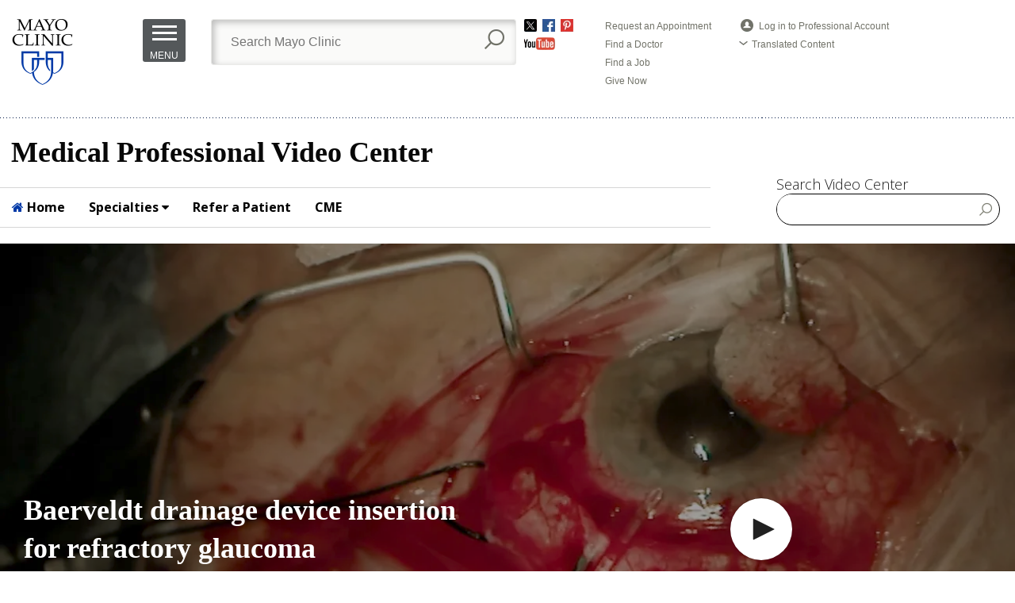

--- FILE ---
content_type: text/html;charset=UTF-8
request_url: https://medprofvideos.mayoclinic.org/videos/baerveldt-drainage-device-insertion-for-refractory-glaucoma
body_size: 11218
content:
<!DOCTYPE html>
<html lang="en">
<head>
<meta charset="UTF-8">
<meta content="IE=edge" http-equiv="X-UA-Compatible">
<meta content="initial-scale=1.0, width=device-width" name="viewport">
<title>Baerveldt drainage device insertion for refractory glaucoma - Mayo Clinic</title>
<meta name="description" content="Arthur&#x20;J.&#x20;Sit,&#x20;M.D.,&#x20;M.S.,&#x20;an&#x20;ophthalmologist&#x20;who&#x20;specializes&#x20;in&#x20;glaucoma&#x20;at&#x20;Mayo&#x20;Clinic&#x20;in&#x20;Rochester,&#x20;Minnesota,&#x20;inserts&#x20;a&#x20;Baerveldt&#x20;drainage&#x20;device&#x20;below&#x20;the&#x20;muscles&#x20;of&#x20;the&#x20;eye&#x20;to&#x20;help&#x20;release&#x20;intra...">
<meta property="og:title" content="Baerveldt drainage device insertion for refractory glaucoma - Mayo Clinic">
<meta property="og:type" content="article">
<meta property="og:url" content="http://medprofvideos.mayoclinic.org/videos/baerveldt-drainage-device-insertion-for-refractory-glaucoma">
<meta property="og:description" content="Arthur J. Sit, M.D., M.S., an ophthalmologist who specializes in glaucoma at Mayo Clinic in Rochester, Minnesota, inserts a Baerveldt drainage device below the muscles of the eye to help release intra...">
<meta name="twitter:card" content="summary_large_image">
<meta name="keywords" content="Mayo Clinic; Arthur J. Sit, M.D.," />
<meta property="og:image" content="http://res.cloudinary.com/broadcastmed/image/fetch/q_auto,c_fill,w_1300,h_731,g_faces:center,f_auto/http%3A%2F%2F55933%2Dbcmed%2Es3%2Eamazonaws%2Ecom%2Fbcp%2Fimages%2ForlVideoAssets%2FimgSource%2Fmac%5F014490%5F0360%5F201019%5Fsit%5Fleft%5Fbareveldt%2Dtubeinsertion%5Fhighlights%5Fstill%5F5%2Ejpg" />
<script type="application/ld+json">
{
"@context": "http://schema.org",
"@id": "http://medprofvideos.mayoclinic.org/videos/baerveldt-drainage-device-insertion-for-refractory-glaucoma",
"@type": "VideoObject",
"name": "Baerveldt drainage device insertion for refractory glaucoma",
"description": "Arthur J. Sit, M.D., M.S., an ophthalmologist who specializes in glaucoma at Mayo Clinic in Rochester, Minnesota, inserts a Baerveldt drainage device below the muscles of the eye to help release intraocular pressure caused by a patient&#x27;s refractory glaucoma.",
"thumbnailUrl": "http://55933-bcmed.s3.amazonaws.com/bcp/images/orlVideoAssets/imgSource/mac_014490_0360_201019_sit_left_bareveldt-tubeinsertion_highlights_still_5.jpg",
"keywords": "eye,muscle,rectus muscle,muscles,rectus muscles",
"uploadDate": "2021-12-03T00:00:00+00:00"
}
</script>
<script type="application/ld+json">
{
"@type": "MedicalEntity",
"code": {
"@type": "MedicalCode",
"name": "H26.239",
"codingSystem": "ICD-10"
},
"cause": {
"@type": "MedicalCause",
"name": "Glaucomatous flecks &#x28;subcapsular&#x29;, unspecified eye"
}
}
</script>
<!-- css -->
<link href="//maxcdn.bootstrapcdn.com/font-awesome/4.4.0/css/font-awesome.min.css" rel="stylesheet">
<link href="/css/main.min.css?v=210714" rel="stylesheet">
<link href="/css/player-next-8.min.css?v=210714" rel="stylesheet">
<link href="/farcry/plugins/orliveCME/www/css/orlivecme.css" rel="stylesheet"><!-- TODO: merge CME styles into main stylesheet -->
<link href="/farcry/plugins/bmedUD/www/js/select2/select2.css" rel="stylesheet">
<link href="//55933-bcmed.s3.amazonaws.com/bcp/branded/css/mayo/mac_rwd_base.css" rel="stylesheet" type="text/css">
<!-- favicon -->
<link rel="shortcut icon" type="image/ico" href="//55933-bcmed.s3.amazonaws.com/bcp/branded/favicon/http/mac.broadcastmed.net/branded/css/mac/images/shields.ico">
<!-- ie -->
<!--[if lt IE 9]>
<script src="//oss.maxcdn.com/html5shiv/3.7.2/html5shiv.min.js"></script>
<script src="//oss.maxcdn.com/respond/1.4.2/respond.min.js"></script>
<![endif]-->
<script type="text/javascript" src="//nexus.ensighten.com/mayo_clinic/medprofvideosorgprod/Bootstrap.js"> </script>
<!--fonts-->
<link href='https://fonts.googleapis.com/css?family=Open+Sans:400,600,700,300' rel='stylesheet' type='text/css'><link href='https://fonts.googleapis.com/css?family=Open+Sans+Condensed:300,700' rel='stylesheet' type='text/css'>
<!--/fonts -->
<!-- mayo header -->
<link rel="stylesheet" href="//www.mayoclinic.org/universalnav/styles/css/gsmayoglobalnav.css">
<link rel="stylesheet" href="//www.mayoclinic.org/universalnav/styles/css/gsmayoglobalnav-mobile.css">
<script src="//code.jquery.com/jquery-1.11.0.min.js"></script>
<script type="text/javascript" src="//www.mayoclinic.org/universalnav/standardjsv2"></script>
<script type="text/javascript" src="//www.mayoclinic.org/universalnav/standardjsv2?topic=For%20Medical%20Professionals"></script>
<script type="text/javascript" src="//www.mayoclinic.org/universalnav/styles/js/gsmayoglobalnav-mobile.js"></script>
<script type="text/javascript" src="//www.mayoclinic.org/universalnav/styles/js/gsmayoglobalnav.js"></script>
<!--BASIC PLAYER HEADER CODE-->
<style type="text/css">
.c-player-details {
display: block;
}
.c-player-details .nav-tabs,
.c-player-details .tab-content {
display: none;
}
@media (max-width: 59.9375em) {
.c-player-details .nav-tabs,
.c-player-details .tab-content {
display: block;
}
}
</style>
<!--BASIC PLAYER HEADER CODE-->
<!-- /mayo header -->
<link href="//cdn.rawgit.com/noelboss/featherlight/1.5.1/release/featherlight.min.css" type="text/css" rel="stylesheet" />
<!--Marketo Munchkin Code-->
<script type="text/javascript">
(function() {
var didInit = false;
function initMunchkin() {
if(didInit === false) {
didInit = true;
Munchkin.init('824-XOG-054');
}
}
var s = document.createElement('script');
s.type = 'text/javascript';
s.async = true;
s.src = '//munchkin.marketo.net/munchkin.js';
s.onreadystatechange = function() {
if (this.readyState == 'complete' || this.readyState == 'loaded') {
initMunchkin();
}
};
s.onload = initMunchkin;
document.getElementsByTagName('head')[0].appendChild(s);
})();
</script>
<!--End Munchkin-->
<!-- Tealium Universal Tag -->
<script src="//tagdelivery.mayoclinic.org/medprofvid/prod/utag.sync.js" type="text/javascript"></script>
<script type="text/javascript">
(function(a,b,c,d) {
a='//tagdelivery.mayoclinic.org/medprofvid/prod/utag.js ';
b=document;c='script';d=b.createElement(c);d.src=a;
d.type='text/java'+c;d.async=true;
a=b.getElementsByTagName(c)[0];a.parentNode.insertBefore(d,a)})();
</script>
<!-- Tealium Universal Tag -->
<!-- Clarity -->
<script type="text/javascript">
(function(c,l,a,r,i,t,y){
c[a]=c[a]||function(){(c[a].q=c[a].q||[]).push(arguments)};
t=l.createElement(r);t.async=1;t.src="https://www.clarity.ms/tag/"+i;
y=l.getElementsByTagName(r)[0];y.parentNode.insertBefore(t,y);
})(window, document, "clarity", "script", "rcs0b5suoc");
</script>
<script>
var _paq = window._paq = window._paq || [];
/* tracker methods like "setCustomDimension" should be called before "trackPageView" */
_paq.push(['setCustomDimension', customDimensionId = 9, customDimensionValue = 'Video']);
_paq.push(['setCustomDimension', customDimensionId = 10, customDimensionValue = 'Ophthalmology']);
_paq.push(['setCustomDimension', customDimensionId = 11, customDimensionValue = 'Ophthalmology']);
_paq.push(['setCustomDimension', customDimensionId = 12, customDimensionValue = 'ondemand']);
_paq.push(['setCustomDimension', customDimensionId = 4, customDimensionValue = 'no-login']);
_paq.push(['setCustomDimension', customDimensionId = 14, customDimensionValue = '1869B8C0-5463-11EC-A666AA83E1824B68']);
_paq.push(['trackPageView']);
_paq.push(['enableLinkTracking']);
(function() {
var u="//matomo.broadcastmed.com/";
_paq.push(['setTrackerUrl', u+'matomo.php']);
_paq.push(['setSiteId', '10']);
_paq.push(['enableHeartBeatTimer']);
_paq.push(['setLinkTrackingTimer', 750]);
var d=document, g=d.createElement('script'), s=d.getElementsByTagName('script')[0];
g.async=true; g.src=u+'matomo.js'; s.parentNode.insertBefore(g,s);
})();
</script>

<script>(window.BOOMR_mq=window.BOOMR_mq||[]).push(["addVar",{"rua.upush":"false","rua.cpush":"true","rua.upre":"false","rua.cpre":"true","rua.uprl":"false","rua.cprl":"false","rua.cprf":"false","rua.trans":"SJ-f13ad417-4fc2-4066-bbeb-af450b440d83","rua.cook":"false","rua.ims":"false","rua.ufprl":"false","rua.cfprl":"false","rua.isuxp":"false","rua.texp":"norulematch","rua.ceh":"false","rua.ueh":"false","rua.ieh.st":"0"}]);</script>
                              <script>!function(e){var n="https://s.go-mpulse.net/boomerang/";if("False"=="True")e.BOOMR_config=e.BOOMR_config||{},e.BOOMR_config.PageParams=e.BOOMR_config.PageParams||{},e.BOOMR_config.PageParams.pci=!0,n="https://s2.go-mpulse.net/boomerang/";if(window.BOOMR_API_key="M7ZVH-YJXMB-XMNDU-Y6YZ3-B4Z4B",function(){function e(){if(!o){var e=document.createElement("script");e.id="boomr-scr-as",e.src=window.BOOMR.url,e.async=!0,i.parentNode.appendChild(e),o=!0}}function t(e){o=!0;var n,t,a,r,d=document,O=window;if(window.BOOMR.snippetMethod=e?"if":"i",t=function(e,n){var t=d.createElement("script");t.id=n||"boomr-if-as",t.src=window.BOOMR.url,BOOMR_lstart=(new Date).getTime(),e=e||d.body,e.appendChild(t)},!window.addEventListener&&window.attachEvent&&navigator.userAgent.match(/MSIE [67]\./))return window.BOOMR.snippetMethod="s",void t(i.parentNode,"boomr-async");a=document.createElement("IFRAME"),a.src="about:blank",a.title="",a.role="presentation",a.loading="eager",r=(a.frameElement||a).style,r.width=0,r.height=0,r.border=0,r.display="none",i.parentNode.appendChild(a);try{O=a.contentWindow,d=O.document.open()}catch(_){n=document.domain,a.src="javascript:var d=document.open();d.domain='"+n+"';void(0);",O=a.contentWindow,d=O.document.open()}if(n)d._boomrl=function(){this.domain=n,t()},d.write("<bo"+"dy onload='document._boomrl();'>");else if(O._boomrl=function(){t()},O.addEventListener)O.addEventListener("load",O._boomrl,!1);else if(O.attachEvent)O.attachEvent("onload",O._boomrl);d.close()}function a(e){window.BOOMR_onload=e&&e.timeStamp||(new Date).getTime()}if(!window.BOOMR||!window.BOOMR.version&&!window.BOOMR.snippetExecuted){window.BOOMR=window.BOOMR||{},window.BOOMR.snippetStart=(new Date).getTime(),window.BOOMR.snippetExecuted=!0,window.BOOMR.snippetVersion=12,window.BOOMR.url=n+"M7ZVH-YJXMB-XMNDU-Y6YZ3-B4Z4B";var i=document.currentScript||document.getElementsByTagName("script")[0],o=!1,r=document.createElement("link");if(r.relList&&"function"==typeof r.relList.supports&&r.relList.supports("preload")&&"as"in r)window.BOOMR.snippetMethod="p",r.href=window.BOOMR.url,r.rel="preload",r.as="script",r.addEventListener("load",e),r.addEventListener("error",function(){t(!0)}),setTimeout(function(){if(!o)t(!0)},3e3),BOOMR_lstart=(new Date).getTime(),i.parentNode.appendChild(r);else t(!1);if(window.addEventListener)window.addEventListener("load",a,!1);else if(window.attachEvent)window.attachEvent("onload",a)}}(),"".length>0)if(e&&"performance"in e&&e.performance&&"function"==typeof e.performance.setResourceTimingBufferSize)e.performance.setResourceTimingBufferSize();!function(){if(BOOMR=e.BOOMR||{},BOOMR.plugins=BOOMR.plugins||{},!BOOMR.plugins.AK){var n="true"=="true"?1:0,t="",a="amh3qtyx3tm262lre74q-f-4996c997f-clientnsv4-s.akamaihd.net",i="false"=="true"?2:1,o={"ak.v":"39","ak.cp":"1493474","ak.ai":parseInt("940842",10),"ak.ol":"0","ak.cr":8,"ak.ipv":4,"ak.proto":"h2","ak.rid":"27d3d9d3","ak.r":47605,"ak.a2":n,"ak.m":"a","ak.n":"essl","ak.bpcip":"3.15.184.0","ak.cport":39662,"ak.gh":"23.45.126.207","ak.quicv":"","ak.tlsv":"tls1.3","ak.0rtt":"","ak.0rtt.ed":"","ak.csrc":"-","ak.acc":"","ak.t":"1769023481","ak.ak":"hOBiQwZUYzCg5VSAfCLimQ==4Ij+A5NW9cJqrlORsFTOaLjZumeIfCUqXKLEwXKl6nbmmFUPLccr/IDdVBqoVBkEFY+0ex8Ryrphn7fUX6RhuMtJzkcCSfNMMpeBeZqTpOrObSH8/fQCW0ZcImNfSiRzEYJuVRTJyLe4NGsJoIFEOgIdlLbZ1ONHsPqbJB/HHu/pN2HhdCd3EpPWGiGw0gl7EFVNfDdQyDtPdKNH1WsOtaKs3tAw3yWlh6XreRRNsUsLSZbGjseba1Al4bWnNaUu81/nN6Ztips42+kevyLxkwySBsIuhMyCL7p1UWF/zL7S+xE/156adqqnh7QINJ84155sRO3Qa/ZbkqVu7LN/mXjiXIEDgV3t9NoAr8KimYrLY5qXwzYKXHn1UjDguFqZbtnmB29QQmnm1RCWD43FWgeTy2nfQ+lMjdiBn1gBykw=","ak.pv":"5","ak.dpoabenc":"","ak.tf":i};if(""!==t)o["ak.ruds"]=t;var r={i:!1,av:function(n){var t="http.initiator";if(n&&(!n[t]||"spa_hard"===n[t]))o["ak.feo"]=void 0!==e.aFeoApplied?1:0,BOOMR.addVar(o)},rv:function(){var e=["ak.bpcip","ak.cport","ak.cr","ak.csrc","ak.gh","ak.ipv","ak.m","ak.n","ak.ol","ak.proto","ak.quicv","ak.tlsv","ak.0rtt","ak.0rtt.ed","ak.r","ak.acc","ak.t","ak.tf"];BOOMR.removeVar(e)}};BOOMR.plugins.AK={akVars:o,akDNSPreFetchDomain:a,init:function(){if(!r.i){var e=BOOMR.subscribe;e("before_beacon",r.av,null,null),e("onbeacon",r.rv,null,null),r.i=!0}return this},is_complete:function(){return!0}}}}()}(window);</script></head>
<body>
<a class="access-hide focusable" href="#bcm-skip-to-main">
<span class="skippy-text">Skip to main content</span>
</a>
<style type="text/css">
body { padding-top: 0; }
header.mayo-header { position: relative; z-index: 100; }
header.mayo-header *, header.mayo-header *::after, header.mayo-header *::before {
box-sizing: content-box;
}
header.mayo-header input, header.mayo-header input::after, header.mayo-header input::before {
box-sizing: border-box;
}
header.mayo-header .mc-row {
max-width: 980px;
}
</style>
<header class="header">
<div class="js-container-trigger">
<script type="text/javascript">
DisplayBanner();
</script>
</div>
</header>
<div style="background-color:#FFF;">
<div class="headerContainer">
<h1>Medical Professional Video Center</h1>
<ul id="macNav">
<li><a href="/"> <i class="fa fa-home" style="color:#0039A7;" aria-hidden="true"></i> Home</a></li>
<li><a href="#s1">Specialties <i class="fa fa-caret-down" aria-hidden="true"></i></a>
<span id="s1"></span>
<ul class="subs">
<li><a href="/cancer1" onclick="ga('send', 'event', 'link', 'click', 'cancer specialty listing');">Cancer</a></li>
<li><a href="/cardiovascular-diseases" onclick="ga('send', 'event', 'link', 'click', 'cardiovascular diseases specialty listing');">Cardiovascular Diseases</a></li>
<li><a href="/digestive-diseases" onclick="ga('send', 'event', 'link', 'click', 'digestive diseases specialty listing');">Digestive Diseases</a></li>
<li><a href="/endocrinology" onclick="ga('send', 'event', 'link', 'click', 'endocrinology specialty listing');">Endocrinology</a></li>
<li><a href="/genomics" onclick="ga('send', 'event', 'link', 'click', 'genomics specialty listing');">Genomics</a></li>
<li><a href="/neurology" onclick="ga('send', 'event', 'link', 'click', 'neurology specialty listing');">Neurology</a></li>
<li><a href="/neurosurgery" onclick="ga('send', 'event', 'link', 'click', 'neurosurgery specialty listing');">Neurosurgery</a></li>
<li><a href="/obstetrics-and-gynecology/" onclick="ga('send', 'event', 'link', 'click', 'obstetrics gynecology specialty listing');">Obstetrics & Gynecology</a></li>
<li><a href="/ophthalmology" onclick="ga('send', 'event', 'link', 'click', 'ophthalmology specialty listing');">Ophthalmology</a></li>
<li><a href="/orthopedic-surgery" onclick="ga('send', 'event', 'link', 'click', 'orthopedic surgery specialty listing');">Orthopedic Surgery</a></li>
<li><a href="/otolaryngology" onclick="ga('send', 'event', 'link', 'click', 'otolaryngology specialty listing');">Otolaryngology</a></li>
<li><a href="/pediatrics" onclick="ga('send', 'event', 'link', 'click', 'pediatrics specialty listing');">Pediatrics</a></li>
<li><a href="/pulmonary-critical-care-and-sleep-medicine" onclick="ga('send', 'event', 'link', 'click', 'pulmonary critical care and sleep medicine specialty listing');">Pulmonary, Critical Care, and Sleep Medicine
</a></li>
<li><a href="/regenerative-medicine" onclick="ga('send', 'event', 'link', 'click', 'regenerative medicine specialty listing');">Regenerative Medicine</a></li>
<li><a href="/rehabilitation-medicine" onclick="ga('send', 'event', 'link', 'click', 'rehabilitation medicine specialty listing');">Rehabilitation Medicine</a></li>
<li><a href="/research" onclick="ga('send', 'event', 'link', 'click', 'research specialty listing');">Research</a></li>
<li><a href="/rheumatology" onclick="ga('send', 'event', 'link', 'click', 'rheumatology specialty listing');">Rheumatology</a></li>
<li><a href="/surgery" onclick="ga('send', 'event', 'link', 'click', 'surgery specialty listing');">Surgery</a></li>
<li><a href="/trauma" onclick="ga('send', 'event', 'link', 'click', 'trama specialty listing');">Trauma</a></li>
<li><a href="/transplant" onclick="ga('send', 'event', 'link', 'click', 'transplant specialty listing');">Transplant</a></li>
<li><a href="/urology" onclick="ga('send', 'event', 'link', 'click', 'urology specialty listing');">Urology</a></li>
</ul>
</li>
<li><a href="https://carelink.mayoclinic.org/" target="_blank">Refer a Patient</a></li>
<li><a href="https://ce.mayo.edu/content/specialties-interests" target="_blank">CME</a></li>
</ul>
<!---Search--->
<div class="siteSearch">
<p>Search Video Center</p>
<form id="altsiteSearch">
<input name="q" type="text" id="searchvariable">
<button type="submit" class="search-icon">Submit</button>
</form>
<script src="https://ajax.googleapis.com/ajax/libs/jquery/3.1.0/jquery.min.js"></script>
<script>
$(document).ready(function () {
var form = document.getElementById("altsiteSearch");
$(form).submit(function () {
var data = $(this).serialize();
window.open("http://medprofvideos.mayoclinic.org/search?" + data, "_self")
return false;
});
});
</script>
</div>
<!----Search end----->
</div>
</div>
<div class="contentbutton mobileS"><a style="margin-bottom:20px;" href="/refer-a-patient/#referapatientMobile" onClick="ga('send', 'event', 'link', 'click', 'Refer Your Patient - Mobile');">Refer Your Patient</a></div>
<div style="clear:both;"></div><main role="main" id="bcm-skip-to-main">
<article>
<div class="container padding-right-no padding-left-no">
<div class="playern" id="tempIdContainer">
<div class="playern-video" id="tempIdPlayer"></div>
<div class="playern-overlay-corner">
<div class="playern-overlay-content" id="tempIdSlide"></div>
</div>
<div class="playern-overlay-bottom">
<div class="playern-overlay-content " id="tempIdChapter">
<div class="playern-overlay-header">
<p class="playern-overlay-heading">Chapters</p>
</div>
</div>
<div class="playern-overlay-content " id="tempIdTranscript">
<div class="playern-overlay-header">
<p class="playern-overlay-heading">Transcript</p>
</div>
</div>
</div>
<div class="playern-overlay-title">
<h1 class="playern-overlay-h1">Baerveldt drainage device insertion for refractory glaucoma</h1>
</div>
</div>
<div class="playern-footer">
</div>
</div>
<section class="container js-container-trigger">
<section class="row row--divided c-player-details--wide">
<div class="col-lg-8">
<div class="margin-bottom-lg margin-top-lg text-hint video-desc-text">
<p><a href="https://www.mayoclinic.org/biographies/sit-arthur-j-m-d-m-s/bio-20054690" target="_blank">Arthur J. Sit, M.D., M.S.</a>, an ophthalmologist who specializes in glaucoma at Mayo Clinic in Rochester, Minnesota, is a glaucoma specialist. Here he inserts a Baerveldt drainage device for a patient with refractory glaucoma. Watch as Dr. Sit inserts the drainage device underneath the muscles of the eye and passes a tube into the anterior chamber of the eye to release intraocular pressure and control the patient's disease.</p>
<noscript>so putting a corneal traction future and so let us rotate the eye into position. Making an incision four back gives us a nice watertight closure at the end. Just dissecting underneath the keenans layer. Now creating a space for the tube. We're now going to isolate the muscles of the tube. It needs to go underneath the muscle so we need to be sure where they are. That was the superior rectus muscle and we're going to isolate the lateral rectus muscle now, mm hmm. Okay, so now that we've isolated the muscles where we can start preparing the tube for implantation and then litigate the tube so that we don't have excessive flow and and low pressure's at the beginning the postoperative period. We've achieved team of stasis. We're going to place the tube that we prepared. It goes underneath the rectus muscles so we have them isolated. So like one up. I slept with you underneath and the other side will slip it on other muscle. Check that she was free to move post early. Make sure that it's locked it unless there's a material in which we see that it is. The next step is we need to suture down the tube to the sclerosis. I wanted to be at least 8 to 10 millimeters from the limb bas. Make sure that the tube is stable. A little bit of play their 1.1 to put in a third anchoring suture. Alright so we don't want to trim the tube to the correct length. Market at one millimeter of a million members quaintness and then we're going to make a passage for the tube into the anterior chamber looks like about the right length. It's nice and posterior just anterior to the virus, and that looks good. Yes. So since the tube was litigated, we actually want to lower the pressure immediately immediately. So we're going to make a little hole in the side of which you defenestration and you can see here is a nice little trickle from the tube. Okay, so the tube is in place, so we're just going to start closing up now, It's nice. Okay, so we're all done, my goodness.</noscript>
</div>
<div class="c-player-details__meta">
<hr class="margin-bottom margin-top">
<div class="row">
<div class="col-xs-6">
<p class="content-section-heading margin-bottom-no margin-top-no"><span class="text-hint">Published</span></p>
<p class="h5 margin-bottom-no margin-top-no"><strong>December 3, 2021</strong></p>
</div>
<div class="col-xs-6 text-right">
<p class="content-section-heading margin-bottom-no margin-top-no"><span class="text-hint">Created by</span></p>
<div class="clearfix">
<img alt="Mayo Clinic" class="img-responsive pull-right" src="//55933-bcmed.s3.amazonaws.com/bcp/branded/logos/mac_logo.png">
</div>
</div>
</div>
<hr class="margin-bottom margin-top">
</div>
<p class="content-section-heading margin-top-no">
<span class="text-hint">
Related Presenters
</span>
</p>
<div class="card-wrap">
<div class="card margin-bottom">
<div class="media">
<div class="card-media-side media-left">
<a class="media-object" href="/participant/arthur-sit-md-ms"><img src="//res.cloudinary.com/broadcastmed/image/fetch/q_auto,c_fill,w_293,h_293,g_faces:center,f_auto/http%3A%2F%2F55933%2Dbcmed%2Es3%2Eamazonaws%2Ecom%2Fbcp%2Fimages%2ForliveParticipant%2FimgSource%2Farthur%2Dsit%2D146269002%2Ejpg" alt="Arthur Sit, MD, MS"></a>
</div>
<div class="media-inner">
<p class="card-heading margin-bottom-no"><a href="/participant/arthur-sit-md-ms">Arthur Sit, MD, MS</a></p>
<p class="margin-top-no"><i>Ophthalmologist</i></p>
<p class="margin-bottom-no text-hint"></p>
<p><a class="btn presenter-external-link" href="https://www.mayoclinic.org/biographies/sit-arthur-j-m-d-m-s/bio-20054690" target="_blank">View full profile</a></p>
</div>
</div>
</div>
</div>
</div>
<div class="col-divider col-lg-1 col-lg-push-8"></div>
<aside class="content-aside col-lg-3 col-lg-push-1">
<p class="content-section-heading margin-bottom-sm margin-top-lg"><span class="text-hint">PUBLISHED</span></p>
<p class="h5 margin-bottom margin-top-sm"><strong>December 3, 2021</strong></p>
<div class="margin-bottom margin-top-sm">
<a href="http://www.mayoclinic.org/medical-professionals/provider-relations/refer-a-patient" class="btn btn-brand" onclick="_paq.push(['trackEvent', 'Syndicated CTA', window.location.pathname, 'Referral Button', '1', '1']);">Refer a Patient</a>
</div>
<div>
<!--<div class="sideBar">
<h2>Refer a patient</h2>
<p>Arizona 866-629-6362<br/>Florida 800-634-1417<br/>Minnesota 800-533-1564</p>
<a class="referralBtn" href="https://carelink.mayoclinic.org">CareLink online referrals</a>
<p><a href="http://www.mayo.edu/pmts/mc0600-mc0699/mc0688-04.pdf">Download a fax referral form</a></p>
</div>-->
</div>
</aside>
</section>
</section>
</article>
<aside class="content content-featured-videos">
<div class="container js-container-trigger">
<section class="content-section">
<p class="content-section-heading"><span class="text-hint text-upper">Related Videos</span></p>
<div class="card-wrap">
<div class="row row-clear">
<div class="col-md-4 col-sm-6">
<div class="card">
<a class="card-img" href="/videos/managing-hypertrophic-cardiomyopathy-new-guidelines-and-drugs"><img src="//res.cloudinary.com/broadcastmed/image/fetch/q_auto,c_fill,w_413,h_232,g_faces:center,f_auto/http%3A%2F%2F55933%2Dbcmed%2Es3%2Eamazonaws%2Ecom%2Fbcp%2Fimages%2ForlVideoAssets%2FimgSource%2Fhypertrophic%2Dcardiomyopathy109558%5Fec1148081%2D013%2D0%2Ejpg" alt="Managing hypertrophic cardiomyopathy: New guidelines and drugs">
</a>
<p class="card-heading"><a href="/videos/managing-hypertrophic-cardiomyopathy-new-guidelines-and-drugs">Managing hypertrophic cardiomyopathy: New guidelines and drugs</a></p>
<p class="text-hint">Mayo Clinic cardiologist Steve R. Ommen, M.D., and Christopher V. DeSimone, M.D., Ph.D., discuss managing hypertrophic cardiomyopathy with new guidelines and drugs in this video first shown on Medscape Cardiology.</p>
</div>
</div>
<div class="col-md-4 col-sm-6">
<div class="card">
<a class="card-img" href="/videos/emergency-medicine-telehealth-trauma-evaluation-in-rural-setting-a-simulation"><img src="//res.cloudinary.com/broadcastmed/image/fetch/q_auto,c_fill,w_413,h_232,g_faces:center,f_auto/http%3A%2F%2F55933%2Dbcmed%2Es3%2Eamazonaws%2Ecom%2Fbcp%2Fimages%2ForlVideoAssets%2FimgSource%2Femergency%2Dmedicine%2Dtelehealth%2Dtrauma%2Devaluation%2Din%2Drural%2Dsetting%2Da%2Dsimulation%2D1080p%2Ejpg" alt="Emergency medicine telehealth trauma evaluation in rural setting: A simulation">
</a>
<p class="card-heading"><a href="/videos/emergency-medicine-telehealth-trauma-evaluation-in-rural-setting-a-simulation">Emergency medicine telehealth trauma evaluation in rural setting: A simulation</a></p>
<p class="text-hint">Telehealth staff re-creates a trauma evaluation using video telemedicine from initial patient evaluation through decision to discharge locally.</p>
</div>
</div>
<div class="col-md-4 col-sm-6">
<div class="card">
<a class="card-img" href="/videos/fertility-preservation-for-transgender-individuals"><img src="//res.cloudinary.com/broadcastmed/image/fetch/q_auto,c_fill,w_413,h_232,g_faces:center,f_auto/http%3A%2F%2F55933%2Dbcmed%2Es3%2Eamazonaws%2Ecom%2Fbcp%2Fimages%2ForlVideoAssets%2FimgSource%2Fshutterstock%5F271233560%2Ejpg" alt="Fertility preservation for transgender individuals">
</a>
<p class="card-heading"><a href="/videos/fertility-preservation-for-transgender-individuals">Fertility preservation for transgender individuals</a></p>
<p class="text-hint">Zaraq Khan, M.B.B.S., reviews fertility preservation options for transgender individuals as discussed in an article he and colleagues published in the April 2020 issue of Mayo Clinic Proceedings.</p>
</div>
</div>
<div class="col-md-4 col-sm-6">
<div class="card">
<a class="card-img" href="/videos/fertility-preservation-in-women-and-girls"><img src="//res.cloudinary.com/broadcastmed/image/fetch/q_auto,c_fill,w_413,h_232,g_faces:center,f_auto/http%3A%2F%2F55933%2Dbcmed%2Es3%2Eamazonaws%2Ecom%2Fbcp%2Fimages%2ForlVideoAssets%2FimgSource%2Ffertility%2Dpreservation%2Din%2Dwomen%5Fstill%2Ejpg" alt="Fertility preservation in women and girls">
</a>
<p class="card-heading"><a href="/videos/fertility-preservation-in-women-and-girls">Fertility preservation in women and girls</a></p>
<p class="text-hint">Zaraq Khan, M.B.B.S., discusses fertility preservation options presented in a paper he and colleagues published in the April 2020 issue of Mayo Clinic Proceedings.</p>
</div>
</div>
<div class="col-md-4 col-sm-6">
<div class="card">
<a class="card-img" href="/videos/beyond-reflexive-and-prophylactic-gynecologic-surgery"><img src="//res.cloudinary.com/broadcastmed/image/fetch/q_auto,c_fill,w_413,h_232,g_faces:center,f_auto/http%3A%2F%2F55933%2Dbcmed%2Es3%2Eamazonaws%2Ecom%2Fbcp%2Fimages%2ForlVideoAssets%2FimgSource%2F861406%5F1234658%2D006%2D0%2Ejpg" alt="Beyond reflexive and prophylactic gynecologic surgery">
</a>
<p class="card-heading"><a href="/videos/beyond-reflexive-and-prophylactic-gynecologic-surgery">Beyond reflexive and prophylactic gynecologic surgery</a></p>
<p class="text-hint">Elizabeth (Ebbie) A. Stewart, M.D., discusses a review paper she and colleagues published in Mayo Clinic Proceedings calling for the careful consideration of gynecologic surgeries such as hysterectomy or oophorectomy and their long-term consequences.</p>
</div>
</div>
<div class="col-md-4 col-sm-6">
<div class="card">
<a class="card-img" href="/videos/ob-nest-re-imagining-low-risk-prenatal-care"><img src="//res.cloudinary.com/broadcastmed/image/fetch/q_auto,c_fill,w_413,h_232,g_faces:center,f_auto/http%3A%2F%2F55933%2Dbcmed%2Es3%2Eamazonaws%2Ecom%2Fbcp%2Fimages%2ForlVideoAssets%2FimgSource%2F1168691%5F3357074%5F0098%2Ejpg" alt="OB Nest: Re-imagining low-risk prenatal care">
</a>
<p class="card-heading"><a href="/videos/ob-nest-re-imagining-low-risk-prenatal-care">OB Nest: Re-imagining low-risk prenatal care</a></p>
<p class="text-hint">A new model for low-risk obstetrics care called OB Nest may provide more personalized and less expensive care.</p>
</div>
</div>
<div class="col-md-4 col-sm-6">
<div class="card">
<a class="card-img" href="/videos/diagnosis-of-hypertensive-disorders-of-pregnancy"><img src="//res.cloudinary.com/broadcastmed/image/fetch/q_auto,c_fill,w_413,h_232,g_faces:center,f_auto/http%3A%2F%2F55933%2Dbcmed%2Es3%2Eamazonaws%2Ecom%2Fbcp%2Fimages%2ForlVideoAssets%2FimgSource%2Fshutterstock%5F1746033551%2Ejpg" alt="Diagnosis of hypertensive disorders of pregnancy">
</a>
<p class="card-heading"><a href="/videos/diagnosis-of-hypertensive-disorders-of-pregnancy">Diagnosis of hypertensive disorders of pregnancy</a></p>
<p class="text-hint">Two Mayo Clinic obstetricians discuss an algorithm they developed that proved more effective in diagnosing hypertension in pregnant women.</p>
</div>
</div>
<div class="col-md-4 col-sm-6">
<div class="card">
<a class="card-img" href="/videos/sars-cov-2-infection-and-covid-19-during-pregnancy"><img src="//res.cloudinary.com/broadcastmed/image/fetch/q_auto,c_fill,w_413,h_232,g_faces:center,f_auto/http%3A%2F%2F55933%2Dbcmed%2Es3%2Eamazonaws%2Ecom%2Fbcp%2Fimages%2ForlVideoAssets%2FimgSource%2F1358536%5F3557441%5F0043%2Ejpg" alt="SARS-CoV-2 infection and COVID-19 during pregnancy">
</a>
<p class="card-heading"><a href="/videos/sars-cov-2-infection-and-covid-19-during-pregnancy">SARS-CoV-2 infection and COVID-19 during pregnancy</a></p>
<p class="text-hint">This article, which appeared in the August 2020 issue of Mayo Clinic Proceedings, examines the potential effects of SARS-CoV-2 infection in pregnancy.</p>
</div>
</div>
<div class="col-md-4 col-sm-6">
<div class="card">
<a class="card-img" href="/videos/vulvovaginal-issues-in-mature-women"><img src="//res.cloudinary.com/broadcastmed/image/fetch/q_auto,c_fill,w_413,h_232,g_faces:center,f_auto/http%3A%2F%2F55933%2Dbcmed%2Es3%2Eamazonaws%2Ecom%2Fbcp%2Fimages%2ForlVideoAssets%2FimgSource%2Fmac%5F014490%2Dvulv%5Fstill%2Ejpg" alt="Vulvovaginal issues in mature women">
</a>
<p class="card-heading"><a href="/videos/vulvovaginal-issues-in-mature-women">Vulvovaginal issues in mature women</a></p>
<p class="text-hint">A gynecologist and a dermatologist at Mayo Clinic in Minnesota offer successful treatment options for postmenopausal women with vulvovaginal conditions.</p>
</div>
</div>
</div>
<div id="related-video-more">
<div class="panel">
<div class="collapse" id="1869B8C0-5463-11EC-A666AA83E1824B68-viewmore">
<div class="row row-clear">
<div class="col-md-4 col-sm-6">
<div class="card">
<a class="card-img" href="/videos/treatment-options-for-pelvic-organ-prolapse"><img src="//res.cloudinary.com/broadcastmed/image/fetch/q_auto,c_fill,w_413,h_232,g_faces:center,f_auto/http%3A%2F%2F55933%2Dbcmed%2Es3%2Eamazonaws%2Ecom%2Fbcp%2Fimages%2ForlVideoAssets%2FimgSource%2Fwf767101%2D1280x720%2Dwhite%2Ejpg" alt="Treatment options for pelvic organ prolapse ">
</a>
<p class="card-heading"><a href="/videos/treatment-options-for-pelvic-organ-prolapse">Treatment options for pelvic organ prolapse </a></p>
<p class="text-hint">A Mayo Clinic urogynecologist discusses the latest treatment options for pelvic organ prolapse.</p>
</div>
</div>
<div class="col-md-4 col-sm-6">
<div class="card">
<a class="card-img" href="/videos/innovative-melanoma-therapies-grounded-in-collaborative-research-and-practice-at-mayo-clinic"><img src="//res.cloudinary.com/broadcastmed/image/fetch/q_auto,c_fill,w_413,h_232,g_faces:center,f_auto/http%3A%2F%2F55933%2Dbcmed%2Es3%2Eamazonaws%2Ecom%2Fbcp%2Fimages%2ForlVideoAssets%2FimgSource%2Fmelanoma%2Dshutterstock%5F134743592%2Ejpg" alt="Innovative melanoma therapies grounded in collaborative research and practice at Mayo Clinic">
</a>
<p class="card-heading"><a href="/videos/innovative-melanoma-therapies-grounded-in-collaborative-research-and-practice-at-mayo-clinic">Innovative melanoma therapies grounded in collaborative research and practice at Mayo Clinic</a></p>
<p class="text-hint">Mayo Clinic's melanoma program uses the latest science and care practices. Physician-scientists collaborate on patient care, innovative research and diagnostic excellence to provide highly individualized melanoma care.</p>
</div>
</div>
<div class="col-md-4 col-sm-6">
<div class="card">
<a class="card-img" href="/videos/bilateral-upper-lid-blepharoplasty-with-mullerectomy-ptosis-repair"><img src="//res.cloudinary.com/broadcastmed/image/fetch/q_auto,c_fill,w_413,h_232,g_faces:center,f_auto/http%3A%2F%2F55933%2Dbcmed%2Es3%2Eamazonaws%2Ecom%2Fbcp%2Fimages%2ForlVideoAssets%2FimgSource%2Fmac%5F014490%5F0355%5Ftooley%5Fbilateral%5Fupper%5Flid%5Fmuscle%5Fresection%5Fblepharoplasty%5Fhr%5Fstill%5F4%2Ejpg" alt="Bilateral upper lid blepharoplasty with Mullerectomy ptosis repair">
</a>
<p class="card-heading"><a href="/videos/bilateral-upper-lid-blepharoplasty-with-mullerectomy-ptosis-repair">Bilateral upper lid blepharoplasty with Mullerectomy ptosis repair</a></p>
<p class="text-hint">Watch as Andrea A. Tooley, M.D., an oculoplastic and orbital surgeon at Mayo Clinic in Rochester, Minnesota, performs a bilateral upper lid blepharoplasty with a bilateral Mullerectomy ptosis repair on a patient with moderate ptosis.</p>
</div>
</div>
<div class="col-md-4 col-sm-6">
<div class="card">
<a class="card-img" href="/videos/bilateral-upper-lid-blepharoplasty"><img src="//res.cloudinary.com/broadcastmed/image/fetch/q_auto,c_fill,w_413,h_232,g_faces:center,f_auto/http%3A%2F%2F55933%2Dbcmed%2Es3%2Eamazonaws%2Ecom%2Fbcp%2Fimages%2ForlVideoAssets%2FimgSource%2Fmac%5F014490%5F0348%5Fbradley%5Fbilateral%5Fupper%5Flid%5Fblepharoplasty%5Fhighlight%5Fimage%5F3%2Ejpg" alt="Bilateral upper lid blepharoplasty">
</a>
<p class="card-heading"><a href="/videos/bilateral-upper-lid-blepharoplasty">Bilateral upper lid blepharoplasty</a></p>
<p class="text-hint">Watch Elizabeth A. Bradley, M.D., an ophthalmologist at Mayo Clinic in Rochester, Minnesota, perform a bilateral upper lid blepharoplasty for a patient with temporal brow ptosis and hooding.</p>
</div>
</div>
<div class="col-md-4 col-sm-6">
<div class="card">
<a class="card-img" href="/videos/surgical-repair-of-chronic-vitreous-hemorrhage"><img src="//res.cloudinary.com/broadcastmed/image/fetch/q_auto,c_fill,w_413,h_232,g_faces:center,f_auto/http%3A%2F%2F55933%2Dbcmed%2Es3%2Eamazonaws%2Ecom%2Fbcp%2Fimages%2ForlVideoAssets%2FimgSource%2Fmac%5F014490%5F0313%5Fbarkmeier%5Frepair%5Fchronic%5Fvitreous%5Fhemmorhage%5Fhighlight%5Fstill%5F2%2Ejpg" alt="Surgical repair of chronic vitreous hemorrhage">
</a>
<p class="card-heading"><a href="/videos/surgical-repair-of-chronic-vitreous-hemorrhage">Surgical repair of chronic vitreous hemorrhage</a></p>
<p class="text-hint">Watch as Andrew J. Barkmeier, M.D., an ophthalmologist and retinal surgeon at Mayo Clinic in Rochester, Minnesota, locates and amputates an avulsed vessel in this left vitreous hemorrhage repair.</p>
</div>
</div>
<div class="col-md-4 col-sm-6">
<div class="card">
<a class="card-img" href="/videos/pediatric-cataract-extraction-and-insertion-of-intraocular-lens-for-uveitis"><img src="//res.cloudinary.com/broadcastmed/image/fetch/q_auto,c_fill,w_413,h_232,g_faces:center,f_auto/http%3A%2F%2F55933%2Dbcmed%2Es3%2Eamazonaws%2Ecom%2Fbcp%2Fimages%2ForlVideoAssets%2FimgSource%2Feyes%2Dimage%2Dvideo%2D1%2Ejpg" alt="Pediatric cataract extraction and insertion of intraocular lens for uveitis">
</a>
<p class="card-heading"><a href="/videos/pediatric-cataract-extraction-and-insertion-of-intraocular-lens-for-uveitis">Pediatric cataract extraction and insertion of intraocular lens for uveitis</a></p>
<p class="text-hint">Watch Erick D. Bothun, M.D., a pediatric ophthalmologist at Mayo Clinic in Rochester, Minnesota, perform a cataract extraction for a pediatric patient experiencing uveitis with a vision-blocking cataract.</p>
</div>
</div>
</div>
</div>
<div class="collapse in margin-bottom text-center">
<a class="btn btn-brand" data-parent="#related-video-more" data-toggle="collapse" href="#1869B8C0-5463-11EC-A666AA83E1824B68-viewmore">View More Videos</a>
</div>
</div>
</div>
</div>
</section>
</div>
</aside>
</main><footer class="footer footer-standard">
<div class="container">
<hr class="margin-bottom-lg margin-top-no">
<p class="footer-heading margin-bottom-no margin-top-no"><span class="text-hint">HELPFUL LINKS</span></p>
<div class="row">
<div class="col-lg-3 col-md-4">
<ul class="list-group margin-bottom-sm margin-top-sm">
<li><a href="http://www.mayoclinic.org/appointments">Request An Appointment</a></li>
<li><a href="https://philanthropy.mayoclinic.org/donateMC">Make A Donation</a></li>
<li><a href="http://www.mayoclinic.org/about-mayo-clinic/contact">Contact Us</a></li>
<li><a href="http://www.mayoclinic.org/about-mayo-clinic">About Mayo Clinic</a></li>
<li><a href="https://gpsnetx.mayoclinic.org/psi/content/staticemployee/showpage/employeeindex">Employees</a></li>
<li><a href="http://www.mayoclinic.org/site-help/site-map">Site Map</a></li>
</ul>
</div>
<div class="margin-bottom visible-sm-block visible-xs-block"></div>
<div class="col-lg-push-1 col-md-4">
<p class="text-hint">
Any use of this site constitutes your agreement to the Terms and Conditions and Privacy Policy linked below.
<br><br>
<a href="http://www.mayoclinic.org/about-this-site/terms-conditions-use-policy">Terms and Conditions</a>
<br>
<a href="http://www.mayoclinic.org/about-this-site/privacy-policy">Privacy Policy</a>
<br>
<a href="http://www.mayoclinic.org/about-mayo-clinic/notice-of-privacy-practices">Notice of Privacy Practices</a>
</p>
<p class="text-hint"><br>
Mayo Clinic is a not-for-profit organization and proceeds from Web advertising help support our mission. Mayo Clinic does not endorse any of the third party products and services advertised.
<br><br>
<a href="http://www.mayoclinic.org/about-this-site/advertising-sponsorship-policy">Advertising and sponsorship policy</a>
<br>
<a href="http://www.mayoclinic.org/about-this-site/advertising-sponsorship">Advertising and sponsorship opportunities</a>
</p>
</div>
<div class="margin-bottom visible-sm-block visible-xs-block"></div>
<div class="col-lg-push-1 col-md-4">
<p class="text-hint">
A single copy of these materials may be reprinted for noncommercial personal use only. "Mayo," "Mayo Clinic," "MayoClinic.com," "EmbodyHealth," "Enhance your life," and the triple-shield Mayo Clinic logo are trademarks of Mayo Foundation for Medical Education and Research.
</p>
</div>
</div>
<p class="margin-bottom-lg margin-left margin-top pull-right">
<a href="https://www.broadcastmed.com" class="powered-by" target="_blank" style="text-decoration:none; color:#282829;font-weight: bold">Powered by <img width="15" style="width:15px;padding-bottom:4px;" src="//55933-bcmed.s3.amazonaws.com/bcp/branded/logos/bcm-icon-powered-by.png" alt="BroadcastMed">BROADCASTMED</a>
<br/><a class="powered-by" href="http://broadcastmed.com/privacy-policy" target="_blank" style="color:#9a9a9a; font-size:11px; float:right;">BroadcastMed Privacy Policy</a>
</p>
<p class="margin-bottom-lg margin-top text-hint">&copy; 1998-<script type="text/javascript">document.write(new Date().getFullYear());</script> Mayo Foundation for Medical Education and Research. All rights reserved.</p>
</div>
</footer>
<script src="https://ajax.googleapis.com/ajax/libs/jquery/3.1.0/jquery.min.js"></script>
<script src="//cdn.rawgit.com/noelboss/featherlight/1.5.1/release/featherlight.min.js" type="text/javascript" charset="utf-8"></script>
<!-- js -->
<script crossorigin="anonymous" integrity="sha256-o88AwQnZB+VDvE9tvIXrMQaPlFFSUTR+nldQm1LuPXQ=" src="https://code.jquery.com/jquery-3.6.1.min.js"></script>
<script src="//p3.3playmedia.com/p3.js"></script>
<script src="/js/main.min.js?v=221116"></script>
<script src="/js/search.js?v=251201"></script>
<!-- jwplayer -->
<script src="/js/jwplayer-8.17.5/jwplayer.js"></script>
<script>jwplayer.key="/uD8JG5PDWHijJb5CotTwUpoznR1U5uLxs5Qth8uEo4=";</script>
<script src="/js/player-next-8.js?v=220322"></script>
<script>
var playernext = $('#tempIdPlayer').playernext({"sources":[{"file":"//bcmmedia.s3.amazonaws.com/bcp/video/transcodes/mac_014490_0360_201019_sit_left_bareveldt-tubeinsertion_highlights-aws-copy1/1642436116/mac_014490_0360_201019_sit_left_bareveldt-tubeinsertion_highlights-aws-copy1-1080p.mp4","label":"1080P"},{"file":"//bcmmedia.s3.amazonaws.com/bcp/video/transcodes/mac_014490_0360_201019_sit_left_bareveldt-tubeinsertion_highlights-aws-copy1/1642436116/mac_014490_0360_201019_sit_left_bareveldt-tubeinsertion_highlights-aws-copy1-720p.mp4","label":"720P"},{"file":"//bcmmedia.s3.amazonaws.com/bcp/video/transcodes/mac_014490_0360_201019_sit_left_bareveldt-tubeinsertion_highlights-aws-copy1/1642436116/mac_014490_0360_201019_sit_left_bareveldt-tubeinsertion_highlights-aws-copy1-hls.m3u8","label":"576P"}],"tracks":[{"default":true,"kind":"captions","file":"https://static.3playmedia.com/p/projects/11524/files/7334841/output_formats/51.vtt","label":"English"},{"kind":"thumbnails","file":"//bcmmedia.s3.amazonaws.com/bcp/video/transcodes/mac_014490_0360_201019_sit_left_bareveldt-tubeinsertion_highlights-aws-copy1/1642436116/preview.vtt"}],"autostart":false,"chaptersToggle":false,"transcriptContainer":"#tempIdTranscript","image":"//res.cloudinary.com/broadcastmed/image/fetch/q_auto,c_fill,w_1300,h_731,g_faces:center,f_auto/http%3A%2F%2F55933%2Dbcmed%2Es3%2Eamazonaws%2Ecom%2Fbcp%2Fimages%2ForlVideoAssets%2FimgSource%2Fmac%5F014490%5F0360%5F201019%5Fsit%5Fleft%5Fbareveldt%2Dtubeinsertion%5Fhighlights%5Fstill%5F5%2Ejpg","transcriptToggle":false,"title":"Baerveldt drainage device insertion for refractory glaucoma","transcript":"7334841"});
</script>
<script src="//rum-static.pingdom.net/pa-68c84ebc5c6a7000120009c3.js" async></script>
</body>
</html>

--- FILE ---
content_type: text/html;charset=UTF-8
request_url: https://medprofvideos.mayoclinic.org/videos/baerveldt-drainage-device-insertion-for-refractory-glaucoma
body_size: 11806
content:
<!DOCTYPE html>
<html lang="en">
<head>
<meta charset="UTF-8">
<meta content="IE=edge" http-equiv="X-UA-Compatible">
<meta content="initial-scale=1.0, width=device-width" name="viewport">
<title>Baerveldt drainage device insertion for refractory glaucoma - Mayo Clinic</title>
<meta name="description" content="Arthur&#x20;J.&#x20;Sit,&#x20;M.D.,&#x20;M.S.,&#x20;an&#x20;ophthalmologist&#x20;who&#x20;specializes&#x20;in&#x20;glaucoma&#x20;at&#x20;Mayo&#x20;Clinic&#x20;in&#x20;Rochester,&#x20;Minnesota,&#x20;inserts&#x20;a&#x20;Baerveldt&#x20;drainage&#x20;device&#x20;below&#x20;the&#x20;muscles&#x20;of&#x20;the&#x20;eye&#x20;to&#x20;help&#x20;release&#x20;intra...">
<meta property="og:title" content="Baerveldt drainage device insertion for refractory glaucoma - Mayo Clinic">
<meta property="og:type" content="article">
<meta property="og:url" content="http://medprofvideos.mayoclinic.org/videos/baerveldt-drainage-device-insertion-for-refractory-glaucoma">
<meta property="og:description" content="Arthur J. Sit, M.D., M.S., an ophthalmologist who specializes in glaucoma at Mayo Clinic in Rochester, Minnesota, inserts a Baerveldt drainage device below the muscles of the eye to help release intra...">
<meta name="twitter:card" content="summary_large_image">
<meta name="keywords" content="Mayo Clinic; Arthur J. Sit, M.D.," />
<meta property="og:image" content="http://res.cloudinary.com/broadcastmed/image/fetch/q_auto,c_fill,w_1300,h_731,g_faces:center,f_auto/http%3A%2F%2F55933%2Dbcmed%2Es3%2Eamazonaws%2Ecom%2Fbcp%2Fimages%2ForlVideoAssets%2FimgSource%2Fmac%5F014490%5F0360%5F201019%5Fsit%5Fleft%5Fbareveldt%2Dtubeinsertion%5Fhighlights%5Fstill%5F5%2Ejpg" />
<script type="application/ld+json">
{
"@context": "http://schema.org",
"@id": "http://medprofvideos.mayoclinic.org/videos/baerveldt-drainage-device-insertion-for-refractory-glaucoma",
"@type": "VideoObject",
"name": "Baerveldt drainage device insertion for refractory glaucoma",
"description": "Arthur J. Sit, M.D., M.S., an ophthalmologist who specializes in glaucoma at Mayo Clinic in Rochester, Minnesota, inserts a Baerveldt drainage device below the muscles of the eye to help release intraocular pressure caused by a patient&#x27;s refractory glaucoma.",
"thumbnailUrl": "http://55933-bcmed.s3.amazonaws.com/bcp/images/orlVideoAssets/imgSource/mac_014490_0360_201019_sit_left_bareveldt-tubeinsertion_highlights_still_5.jpg",
"keywords": "eye,muscle,rectus muscle,muscles,rectus muscles",
"uploadDate": "2021-12-03T00:00:00+00:00"
}
</script>
<script type="application/ld+json">
{
"@type": "MedicalEntity",
"code": {
"@type": "MedicalCode",
"name": "H26.239",
"codingSystem": "ICD-10"
},
"cause": {
"@type": "MedicalCause",
"name": "Glaucomatous flecks &#x28;subcapsular&#x29;, unspecified eye"
}
}
</script>
<!-- css -->
<link href="//maxcdn.bootstrapcdn.com/font-awesome/4.4.0/css/font-awesome.min.css" rel="stylesheet">
<link href="/css/main.min.css?v=210714" rel="stylesheet">
<link href="/css/player-next-8.min.css?v=210714" rel="stylesheet">
<link href="/farcry/plugins/orliveCME/www/css/orlivecme.css" rel="stylesheet"><!-- TODO: merge CME styles into main stylesheet -->
<link href="/farcry/plugins/bmedUD/www/js/select2/select2.css" rel="stylesheet">
<link href="//55933-bcmed.s3.amazonaws.com/bcp/branded/css/mayo/mac_rwd_base.css" rel="stylesheet" type="text/css">
<!-- favicon -->
<link rel="shortcut icon" type="image/ico" href="//55933-bcmed.s3.amazonaws.com/bcp/branded/favicon/http/mac.broadcastmed.net/branded/css/mac/images/shields.ico">
<!-- ie -->
<!--[if lt IE 9]>
<script src="//oss.maxcdn.com/html5shiv/3.7.2/html5shiv.min.js"></script>
<script src="//oss.maxcdn.com/respond/1.4.2/respond.min.js"></script>
<![endif]-->
<script type="text/javascript" src="//nexus.ensighten.com/mayo_clinic/medprofvideosorgprod/Bootstrap.js"> </script>
<!--fonts-->
<link href='https://fonts.googleapis.com/css?family=Open+Sans:400,600,700,300' rel='stylesheet' type='text/css'><link href='https://fonts.googleapis.com/css?family=Open+Sans+Condensed:300,700' rel='stylesheet' type='text/css'>
<!--/fonts -->
<!-- mayo header -->
<link rel="stylesheet" href="//www.mayoclinic.org/universalnav/styles/css/gsmayoglobalnav.css">
<link rel="stylesheet" href="//www.mayoclinic.org/universalnav/styles/css/gsmayoglobalnav-mobile.css">
<script src="//code.jquery.com/jquery-1.11.0.min.js"></script>
<script type="text/javascript" src="//www.mayoclinic.org/universalnav/standardjsv2"></script>
<script type="text/javascript" src="//www.mayoclinic.org/universalnav/standardjsv2?topic=For%20Medical%20Professionals"></script>
<script type="text/javascript" src="//www.mayoclinic.org/universalnav/styles/js/gsmayoglobalnav-mobile.js"></script>
<script type="text/javascript" src="//www.mayoclinic.org/universalnav/styles/js/gsmayoglobalnav.js"></script>
<!--BASIC PLAYER HEADER CODE-->
<style type="text/css">
.c-player-details {
display: block;
}
.c-player-details .nav-tabs,
.c-player-details .tab-content {
display: none;
}
@media (max-width: 59.9375em) {
.c-player-details .nav-tabs,
.c-player-details .tab-content {
display: block;
}
}
</style>
<!--BASIC PLAYER HEADER CODE-->
<!-- /mayo header -->
<link href="//cdn.rawgit.com/noelboss/featherlight/1.5.1/release/featherlight.min.css" type="text/css" rel="stylesheet" />
<!--Marketo Munchkin Code-->
<script type="text/javascript">
(function() {
var didInit = false;
function initMunchkin() {
if(didInit === false) {
didInit = true;
Munchkin.init('824-XOG-054');
}
}
var s = document.createElement('script');
s.type = 'text/javascript';
s.async = true;
s.src = '//munchkin.marketo.net/munchkin.js';
s.onreadystatechange = function() {
if (this.readyState == 'complete' || this.readyState == 'loaded') {
initMunchkin();
}
};
s.onload = initMunchkin;
document.getElementsByTagName('head')[0].appendChild(s);
})();
</script>
<!--End Munchkin-->
<!-- Tealium Universal Tag -->
<script src="//tagdelivery.mayoclinic.org/medprofvid/prod/utag.sync.js" type="text/javascript"></script>
<script type="text/javascript">
(function(a,b,c,d) {
a='//tagdelivery.mayoclinic.org/medprofvid/prod/utag.js ';
b=document;c='script';d=b.createElement(c);d.src=a;
d.type='text/java'+c;d.async=true;
a=b.getElementsByTagName(c)[0];a.parentNode.insertBefore(d,a)})();
</script>
<!-- Tealium Universal Tag -->
<!-- Clarity -->
<script type="text/javascript">
(function(c,l,a,r,i,t,y){
c[a]=c[a]||function(){(c[a].q=c[a].q||[]).push(arguments)};
t=l.createElement(r);t.async=1;t.src="https://www.clarity.ms/tag/"+i;
y=l.getElementsByTagName(r)[0];y.parentNode.insertBefore(t,y);
})(window, document, "clarity", "script", "rcs0b5suoc");
</script>
<script>
var _paq = window._paq = window._paq || [];
/* tracker methods like "setCustomDimension" should be called before "trackPageView" */
_paq.push(['setCustomDimension', customDimensionId = 9, customDimensionValue = 'Video']);
_paq.push(['setCustomDimension', customDimensionId = 10, customDimensionValue = 'Ophthalmology']);
_paq.push(['setCustomDimension', customDimensionId = 11, customDimensionValue = 'Ophthalmology']);
_paq.push(['setCustomDimension', customDimensionId = 12, customDimensionValue = 'ondemand']);
_paq.push(['setCustomDimension', customDimensionId = 4, customDimensionValue = 'no-login']);
_paq.push(['setCustomDimension', customDimensionId = 14, customDimensionValue = '1869B8C0-5463-11EC-A666AA83E1824B68']);
_paq.push(['trackPageView']);
_paq.push(['enableLinkTracking']);
(function() {
var u="//matomo.broadcastmed.com/";
_paq.push(['setTrackerUrl', u+'matomo.php']);
_paq.push(['setSiteId', '10']);
_paq.push(['enableHeartBeatTimer']);
_paq.push(['setLinkTrackingTimer', 750]);
var d=document, g=d.createElement('script'), s=d.getElementsByTagName('script')[0];
g.async=true; g.src=u+'matomo.js'; s.parentNode.insertBefore(g,s);
})();
</script>

<script>(window.BOOMR_mq=window.BOOMR_mq||[]).push(["addVar",{"rua.upush":"false","rua.cpush":"false","rua.upre":"false","rua.cpre":"false","rua.uprl":"false","rua.cprl":"false","rua.cprf":"false","rua.trans":"","rua.cook":"false","rua.ims":"false","rua.ufprl":"false","rua.cfprl":"false","rua.isuxp":"false","rua.texp":"norulematch","rua.ceh":"false","rua.ueh":"false","rua.ieh.st":"0"}]);</script>
                              <script>!function(e){var n="https://s.go-mpulse.net/boomerang/";if("False"=="True")e.BOOMR_config=e.BOOMR_config||{},e.BOOMR_config.PageParams=e.BOOMR_config.PageParams||{},e.BOOMR_config.PageParams.pci=!0,n="https://s2.go-mpulse.net/boomerang/";if(window.BOOMR_API_key="M7ZVH-YJXMB-XMNDU-Y6YZ3-B4Z4B",function(){function e(){if(!o){var e=document.createElement("script");e.id="boomr-scr-as",e.src=window.BOOMR.url,e.async=!0,i.parentNode.appendChild(e),o=!0}}function t(e){o=!0;var n,t,a,r,d=document,O=window;if(window.BOOMR.snippetMethod=e?"if":"i",t=function(e,n){var t=d.createElement("script");t.id=n||"boomr-if-as",t.src=window.BOOMR.url,BOOMR_lstart=(new Date).getTime(),e=e||d.body,e.appendChild(t)},!window.addEventListener&&window.attachEvent&&navigator.userAgent.match(/MSIE [67]\./))return window.BOOMR.snippetMethod="s",void t(i.parentNode,"boomr-async");a=document.createElement("IFRAME"),a.src="about:blank",a.title="",a.role="presentation",a.loading="eager",r=(a.frameElement||a).style,r.width=0,r.height=0,r.border=0,r.display="none",i.parentNode.appendChild(a);try{O=a.contentWindow,d=O.document.open()}catch(_){n=document.domain,a.src="javascript:var d=document.open();d.domain='"+n+"';void(0);",O=a.contentWindow,d=O.document.open()}if(n)d._boomrl=function(){this.domain=n,t()},d.write("<bo"+"dy onload='document._boomrl();'>");else if(O._boomrl=function(){t()},O.addEventListener)O.addEventListener("load",O._boomrl,!1);else if(O.attachEvent)O.attachEvent("onload",O._boomrl);d.close()}function a(e){window.BOOMR_onload=e&&e.timeStamp||(new Date).getTime()}if(!window.BOOMR||!window.BOOMR.version&&!window.BOOMR.snippetExecuted){window.BOOMR=window.BOOMR||{},window.BOOMR.snippetStart=(new Date).getTime(),window.BOOMR.snippetExecuted=!0,window.BOOMR.snippetVersion=12,window.BOOMR.url=n+"M7ZVH-YJXMB-XMNDU-Y6YZ3-B4Z4B";var i=document.currentScript||document.getElementsByTagName("script")[0],o=!1,r=document.createElement("link");if(r.relList&&"function"==typeof r.relList.supports&&r.relList.supports("preload")&&"as"in r)window.BOOMR.snippetMethod="p",r.href=window.BOOMR.url,r.rel="preload",r.as="script",r.addEventListener("load",e),r.addEventListener("error",function(){t(!0)}),setTimeout(function(){if(!o)t(!0)},3e3),BOOMR_lstart=(new Date).getTime(),i.parentNode.appendChild(r);else t(!1);if(window.addEventListener)window.addEventListener("load",a,!1);else if(window.attachEvent)window.attachEvent("onload",a)}}(),"".length>0)if(e&&"performance"in e&&e.performance&&"function"==typeof e.performance.setResourceTimingBufferSize)e.performance.setResourceTimingBufferSize();!function(){if(BOOMR=e.BOOMR||{},BOOMR.plugins=BOOMR.plugins||{},!BOOMR.plugins.AK){var n=""=="true"?1:0,t="cookiepresent",a="amh3qtyx3tm262lre76q-f-6a58adfc0-clientnsv4-s.akamaihd.net",i="false"=="true"?2:1,o={"ak.v":"39","ak.cp":"1493474","ak.ai":parseInt("940842",10),"ak.ol":"0","ak.cr":8,"ak.ipv":4,"ak.proto":"h2","ak.rid":"27d417f3","ak.r":47605,"ak.a2":n,"ak.m":"a","ak.n":"essl","ak.bpcip":"3.15.184.0","ak.cport":39662,"ak.gh":"23.45.126.207","ak.quicv":"","ak.tlsv":"tls1.3","ak.0rtt":"","ak.0rtt.ed":"","ak.csrc":"-","ak.acc":"","ak.t":"1769023485","ak.ak":"hOBiQwZUYzCg5VSAfCLimQ==EyZgUdTMiOJXbQm65dw/tNcad1simYvpTzoS4tF0utIr8uHYbfQyFF6DJ2v2fqARCaaR1E4CMpS8FzXGqKgI2Mu9HqYdCheVMLtrKwKTkNnRHtP5pbIhDXuHRyMGL0tGDk8IJ+YnbCarQ/[base64]/Ytxb/NgBGAvsNQUsbPMf01fE9Np2Nfh2l/CTKGyBpwaYq9p3iGGU=","ak.pv":"5","ak.dpoabenc":"","ak.tf":i};if(""!==t)o["ak.ruds"]=t;var r={i:!1,av:function(n){var t="http.initiator";if(n&&(!n[t]||"spa_hard"===n[t]))o["ak.feo"]=void 0!==e.aFeoApplied?1:0,BOOMR.addVar(o)},rv:function(){var e=["ak.bpcip","ak.cport","ak.cr","ak.csrc","ak.gh","ak.ipv","ak.m","ak.n","ak.ol","ak.proto","ak.quicv","ak.tlsv","ak.0rtt","ak.0rtt.ed","ak.r","ak.acc","ak.t","ak.tf"];BOOMR.removeVar(e)}};BOOMR.plugins.AK={akVars:o,akDNSPreFetchDomain:a,init:function(){if(!r.i){var e=BOOMR.subscribe;e("before_beacon",r.av,null,null),e("onbeacon",r.rv,null,null),r.i=!0}return this},is_complete:function(){return!0}}}}()}(window);</script></head>
<body>
<a class="access-hide focusable" href="#bcm-skip-to-main">
<span class="skippy-text">Skip to main content</span>
</a>
<style type="text/css">
body { padding-top: 0; }
header.mayo-header { position: relative; z-index: 100; }
header.mayo-header *, header.mayo-header *::after, header.mayo-header *::before {
box-sizing: content-box;
}
header.mayo-header input, header.mayo-header input::after, header.mayo-header input::before {
box-sizing: border-box;
}
header.mayo-header .mc-row {
max-width: 980px;
}
</style>
<header class="header">
<div class="js-container-trigger">
<script type="text/javascript">
DisplayBanner();
</script>
</div>
</header>
<div style="background-color:#FFF;">
<div class="headerContainer">
<h1>Medical Professional Video Center</h1>
<ul id="macNav">
<li><a href="/"> <i class="fa fa-home" style="color:#0039A7;" aria-hidden="true"></i> Home</a></li>
<li><a href="#s1">Specialties <i class="fa fa-caret-down" aria-hidden="true"></i></a>
<span id="s1"></span>
<ul class="subs">
<li><a href="/cancer1" onclick="ga('send', 'event', 'link', 'click', 'cancer specialty listing');">Cancer</a></li>
<li><a href="/cardiovascular-diseases" onclick="ga('send', 'event', 'link', 'click', 'cardiovascular diseases specialty listing');">Cardiovascular Diseases</a></li>
<li><a href="/digestive-diseases" onclick="ga('send', 'event', 'link', 'click', 'digestive diseases specialty listing');">Digestive Diseases</a></li>
<li><a href="/endocrinology" onclick="ga('send', 'event', 'link', 'click', 'endocrinology specialty listing');">Endocrinology</a></li>
<li><a href="/genomics" onclick="ga('send', 'event', 'link', 'click', 'genomics specialty listing');">Genomics</a></li>
<li><a href="/neurology" onclick="ga('send', 'event', 'link', 'click', 'neurology specialty listing');">Neurology</a></li>
<li><a href="/neurosurgery" onclick="ga('send', 'event', 'link', 'click', 'neurosurgery specialty listing');">Neurosurgery</a></li>
<li><a href="/obstetrics-and-gynecology/" onclick="ga('send', 'event', 'link', 'click', 'obstetrics gynecology specialty listing');">Obstetrics & Gynecology</a></li>
<li><a href="/ophthalmology" onclick="ga('send', 'event', 'link', 'click', 'ophthalmology specialty listing');">Ophthalmology</a></li>
<li><a href="/orthopedic-surgery" onclick="ga('send', 'event', 'link', 'click', 'orthopedic surgery specialty listing');">Orthopedic Surgery</a></li>
<li><a href="/otolaryngology" onclick="ga('send', 'event', 'link', 'click', 'otolaryngology specialty listing');">Otolaryngology</a></li>
<li><a href="/pediatrics" onclick="ga('send', 'event', 'link', 'click', 'pediatrics specialty listing');">Pediatrics</a></li>
<li><a href="/pulmonary-critical-care-and-sleep-medicine" onclick="ga('send', 'event', 'link', 'click', 'pulmonary critical care and sleep medicine specialty listing');">Pulmonary, Critical Care, and Sleep Medicine
</a></li>
<li><a href="/regenerative-medicine" onclick="ga('send', 'event', 'link', 'click', 'regenerative medicine specialty listing');">Regenerative Medicine</a></li>
<li><a href="/rehabilitation-medicine" onclick="ga('send', 'event', 'link', 'click', 'rehabilitation medicine specialty listing');">Rehabilitation Medicine</a></li>
<li><a href="/research" onclick="ga('send', 'event', 'link', 'click', 'research specialty listing');">Research</a></li>
<li><a href="/rheumatology" onclick="ga('send', 'event', 'link', 'click', 'rheumatology specialty listing');">Rheumatology</a></li>
<li><a href="/surgery" onclick="ga('send', 'event', 'link', 'click', 'surgery specialty listing');">Surgery</a></li>
<li><a href="/trauma" onclick="ga('send', 'event', 'link', 'click', 'trama specialty listing');">Trauma</a></li>
<li><a href="/transplant" onclick="ga('send', 'event', 'link', 'click', 'transplant specialty listing');">Transplant</a></li>
<li><a href="/urology" onclick="ga('send', 'event', 'link', 'click', 'urology specialty listing');">Urology</a></li>
</ul>
</li>
<li><a href="https://carelink.mayoclinic.org/" target="_blank">Refer a Patient</a></li>
<li><a href="https://ce.mayo.edu/content/specialties-interests" target="_blank">CME</a></li>
</ul>
<!---Search--->
<div class="siteSearch">
<p>Search Video Center</p>
<form id="altsiteSearch">
<input name="q" type="text" id="searchvariable">
<button type="submit" class="search-icon">Submit</button>
</form>
<script src="https://ajax.googleapis.com/ajax/libs/jquery/3.1.0/jquery.min.js"></script>
<script>
$(document).ready(function () {
var form = document.getElementById("altsiteSearch");
$(form).submit(function () {
var data = $(this).serialize();
window.open("http://medprofvideos.mayoclinic.org/search?" + data, "_self")
return false;
});
});
</script>
</div>
<!----Search end----->
</div>
</div>
<div class="contentbutton mobileS"><a style="margin-bottom:20px;" href="/refer-a-patient/#referapatientMobile" onClick="ga('send', 'event', 'link', 'click', 'Refer Your Patient - Mobile');">Refer Your Patient</a></div>
<div style="clear:both;"></div><main role="main" id="bcm-skip-to-main">
<article>
<div class="container padding-right-no padding-left-no">
<div class="playern" id="tempIdContainer">
<div class="playern-video" id="tempIdPlayer"></div>
<div class="playern-overlay-corner">
<div class="playern-overlay-content" id="tempIdSlide"></div>
</div>
<div class="playern-overlay-bottom">
<div class="playern-overlay-content " id="tempIdChapter">
<div class="playern-overlay-header">
<p class="playern-overlay-heading">Chapters</p>
</div>
</div>
<div class="playern-overlay-content " id="tempIdTranscript">
<div class="playern-overlay-header">
<p class="playern-overlay-heading">Transcript</p>
</div>
</div>
</div>
<div class="playern-overlay-title">
<h1 class="playern-overlay-h1">Baerveldt drainage device insertion for refractory glaucoma</h1>
</div>
</div>
<div class="playern-footer">
</div>
</div>
<section class="container js-container-trigger">
<section class="row row--divided c-player-details--wide">
<div class="col-lg-8">
<div class="margin-bottom-lg margin-top-lg text-hint video-desc-text">
<p><a href="https://www.mayoclinic.org/biographies/sit-arthur-j-m-d-m-s/bio-20054690" target="_blank">Arthur J. Sit, M.D., M.S.</a>, an ophthalmologist who specializes in glaucoma at Mayo Clinic in Rochester, Minnesota, is a glaucoma specialist. Here he inserts a Baerveldt drainage device for a patient with refractory glaucoma. Watch as Dr. Sit inserts the drainage device underneath the muscles of the eye and passes a tube into the anterior chamber of the eye to release intraocular pressure and control the patient's disease.</p>
<noscript>so putting a corneal traction future and so let us rotate the eye into position. Making an incision four back gives us a nice watertight closure at the end. Just dissecting underneath the keenans layer. Now creating a space for the tube. We're now going to isolate the muscles of the tube. It needs to go underneath the muscle so we need to be sure where they are. That was the superior rectus muscle and we're going to isolate the lateral rectus muscle now, mm hmm. Okay, so now that we've isolated the muscles where we can start preparing the tube for implantation and then litigate the tube so that we don't have excessive flow and and low pressure's at the beginning the postoperative period. We've achieved team of stasis. We're going to place the tube that we prepared. It goes underneath the rectus muscles so we have them isolated. So like one up. I slept with you underneath and the other side will slip it on other muscle. Check that she was free to move post early. Make sure that it's locked it unless there's a material in which we see that it is. The next step is we need to suture down the tube to the sclerosis. I wanted to be at least 8 to 10 millimeters from the limb bas. Make sure that the tube is stable. A little bit of play their 1.1 to put in a third anchoring suture. Alright so we don't want to trim the tube to the correct length. Market at one millimeter of a million members quaintness and then we're going to make a passage for the tube into the anterior chamber looks like about the right length. It's nice and posterior just anterior to the virus, and that looks good. Yes. So since the tube was litigated, we actually want to lower the pressure immediately immediately. So we're going to make a little hole in the side of which you defenestration and you can see here is a nice little trickle from the tube. Okay, so the tube is in place, so we're just going to start closing up now, It's nice. Okay, so we're all done, my goodness.</noscript>
</div>
<div class="c-player-details__meta">
<hr class="margin-bottom margin-top">
<div class="row">
<div class="col-xs-6">
<p class="content-section-heading margin-bottom-no margin-top-no"><span class="text-hint">Published</span></p>
<p class="h5 margin-bottom-no margin-top-no"><strong>December 3, 2021</strong></p>
</div>
<div class="col-xs-6 text-right">
<p class="content-section-heading margin-bottom-no margin-top-no"><span class="text-hint">Created by</span></p>
<div class="clearfix">
<img alt="Mayo Clinic" class="img-responsive pull-right" src="//55933-bcmed.s3.amazonaws.com/bcp/branded/logos/mac_logo.png">
</div>
</div>
</div>
<hr class="margin-bottom margin-top">
</div>
<p class="content-section-heading margin-top-no">
<span class="text-hint">
Related Presenters
</span>
</p>
<div class="card-wrap">
<div class="card margin-bottom">
<div class="media">
<div class="card-media-side media-left">
<a class="media-object" href="/participant/arthur-sit-md-ms"><img src="//res.cloudinary.com/broadcastmed/image/fetch/q_auto,c_fill,w_293,h_293,g_faces:center,f_auto/http%3A%2F%2F55933%2Dbcmed%2Es3%2Eamazonaws%2Ecom%2Fbcp%2Fimages%2ForliveParticipant%2FimgSource%2Farthur%2Dsit%2D146269002%2Ejpg" alt="Arthur Sit, MD, MS"></a>
</div>
<div class="media-inner">
<p class="card-heading margin-bottom-no"><a href="/participant/arthur-sit-md-ms">Arthur Sit, MD, MS</a></p>
<p class="margin-top-no"><i>Ophthalmologist</i></p>
<p class="margin-bottom-no text-hint"></p>
<p><a class="btn presenter-external-link" href="https://www.mayoclinic.org/biographies/sit-arthur-j-m-d-m-s/bio-20054690" target="_blank">View full profile</a></p>
</div>
</div>
</div>
</div>
</div>
<div class="col-divider col-lg-1 col-lg-push-8"></div>
<aside class="content-aside col-lg-3 col-lg-push-1">
<p class="content-section-heading margin-bottom-sm margin-top-lg"><span class="text-hint">PUBLISHED</span></p>
<p class="h5 margin-bottom margin-top-sm"><strong>December 3, 2021</strong></p>
<div class="margin-bottom margin-top-sm">
<a href="http://www.mayoclinic.org/medical-professionals/provider-relations/refer-a-patient" class="btn btn-brand" onclick="_paq.push(['trackEvent', 'Syndicated CTA', window.location.pathname, 'Referral Button', '1', '1']);">Refer a Patient</a>
</div>
<div>
<!--<div class="sideBar">
<h2>Refer a patient</h2>
<p>Arizona 866-629-6362<br/>Florida 800-634-1417<br/>Minnesota 800-533-1564</p>
<a class="referralBtn" href="https://carelink.mayoclinic.org">CareLink online referrals</a>
<p><a href="http://www.mayo.edu/pmts/mc0600-mc0699/mc0688-04.pdf">Download a fax referral form</a></p>
</div>-->
</div>
</aside>
</section>
</section>
</article>
<aside class="content content-featured-videos">
<div class="container js-container-trigger">
<section class="content-section">
<p class="content-section-heading"><span class="text-hint text-upper">Related Videos</span></p>
<div class="card-wrap">
<div class="row row-clear">
<div class="col-md-4 col-sm-6">
<div class="card">
<a class="card-img" href="/videos/managing-hypertrophic-cardiomyopathy-new-guidelines-and-drugs"><img src="//res.cloudinary.com/broadcastmed/image/fetch/q_auto,c_fill,w_413,h_232,g_faces:center,f_auto/http%3A%2F%2F55933%2Dbcmed%2Es3%2Eamazonaws%2Ecom%2Fbcp%2Fimages%2ForlVideoAssets%2FimgSource%2Fhypertrophic%2Dcardiomyopathy109558%5Fec1148081%2D013%2D0%2Ejpg" alt="Managing hypertrophic cardiomyopathy: New guidelines and drugs">
</a>
<p class="card-heading"><a href="/videos/managing-hypertrophic-cardiomyopathy-new-guidelines-and-drugs">Managing hypertrophic cardiomyopathy: New guidelines and drugs</a></p>
<p class="text-hint">Mayo Clinic cardiologist Steve R. Ommen, M.D., and Christopher V. DeSimone, M.D., Ph.D., discuss managing hypertrophic cardiomyopathy with new guidelines and drugs in this video first shown on Medscape Cardiology.</p>
</div>
</div>
<div class="col-md-4 col-sm-6">
<div class="card">
<a class="card-img" href="/videos/emergency-medicine-telehealth-trauma-evaluation-in-rural-setting-a-simulation"><img src="//res.cloudinary.com/broadcastmed/image/fetch/q_auto,c_fill,w_413,h_232,g_faces:center,f_auto/http%3A%2F%2F55933%2Dbcmed%2Es3%2Eamazonaws%2Ecom%2Fbcp%2Fimages%2ForlVideoAssets%2FimgSource%2Femergency%2Dmedicine%2Dtelehealth%2Dtrauma%2Devaluation%2Din%2Drural%2Dsetting%2Da%2Dsimulation%2D1080p%2Ejpg" alt="Emergency medicine telehealth trauma evaluation in rural setting: A simulation">
</a>
<p class="card-heading"><a href="/videos/emergency-medicine-telehealth-trauma-evaluation-in-rural-setting-a-simulation">Emergency medicine telehealth trauma evaluation in rural setting: A simulation</a></p>
<p class="text-hint">Telehealth staff re-creates a trauma evaluation using video telemedicine from initial patient evaluation through decision to discharge locally.</p>
</div>
</div>
<div class="col-md-4 col-sm-6">
<div class="card">
<a class="card-img" href="/videos/fertility-preservation-for-transgender-individuals"><img src="//res.cloudinary.com/broadcastmed/image/fetch/q_auto,c_fill,w_413,h_232,g_faces:center,f_auto/http%3A%2F%2F55933%2Dbcmed%2Es3%2Eamazonaws%2Ecom%2Fbcp%2Fimages%2ForlVideoAssets%2FimgSource%2Fshutterstock%5F271233560%2Ejpg" alt="Fertility preservation for transgender individuals">
</a>
<p class="card-heading"><a href="/videos/fertility-preservation-for-transgender-individuals">Fertility preservation for transgender individuals</a></p>
<p class="text-hint">Zaraq Khan, M.B.B.S., reviews fertility preservation options for transgender individuals as discussed in an article he and colleagues published in the April 2020 issue of Mayo Clinic Proceedings.</p>
</div>
</div>
<div class="col-md-4 col-sm-6">
<div class="card">
<a class="card-img" href="/videos/fertility-preservation-in-women-and-girls"><img src="//res.cloudinary.com/broadcastmed/image/fetch/q_auto,c_fill,w_413,h_232,g_faces:center,f_auto/http%3A%2F%2F55933%2Dbcmed%2Es3%2Eamazonaws%2Ecom%2Fbcp%2Fimages%2ForlVideoAssets%2FimgSource%2Ffertility%2Dpreservation%2Din%2Dwomen%5Fstill%2Ejpg" alt="Fertility preservation in women and girls">
</a>
<p class="card-heading"><a href="/videos/fertility-preservation-in-women-and-girls">Fertility preservation in women and girls</a></p>
<p class="text-hint">Zaraq Khan, M.B.B.S., discusses fertility preservation options presented in a paper he and colleagues published in the April 2020 issue of Mayo Clinic Proceedings.</p>
</div>
</div>
<div class="col-md-4 col-sm-6">
<div class="card">
<a class="card-img" href="/videos/beyond-reflexive-and-prophylactic-gynecologic-surgery"><img src="//res.cloudinary.com/broadcastmed/image/fetch/q_auto,c_fill,w_413,h_232,g_faces:center,f_auto/http%3A%2F%2F55933%2Dbcmed%2Es3%2Eamazonaws%2Ecom%2Fbcp%2Fimages%2ForlVideoAssets%2FimgSource%2F861406%5F1234658%2D006%2D0%2Ejpg" alt="Beyond reflexive and prophylactic gynecologic surgery">
</a>
<p class="card-heading"><a href="/videos/beyond-reflexive-and-prophylactic-gynecologic-surgery">Beyond reflexive and prophylactic gynecologic surgery</a></p>
<p class="text-hint">Elizabeth (Ebbie) A. Stewart, M.D., discusses a review paper she and colleagues published in Mayo Clinic Proceedings calling for the careful consideration of gynecologic surgeries such as hysterectomy or oophorectomy and their long-term consequences.</p>
</div>
</div>
<div class="col-md-4 col-sm-6">
<div class="card">
<a class="card-img" href="/videos/ob-nest-re-imagining-low-risk-prenatal-care"><img src="//res.cloudinary.com/broadcastmed/image/fetch/q_auto,c_fill,w_413,h_232,g_faces:center,f_auto/http%3A%2F%2F55933%2Dbcmed%2Es3%2Eamazonaws%2Ecom%2Fbcp%2Fimages%2ForlVideoAssets%2FimgSource%2F1168691%5F3357074%5F0098%2Ejpg" alt="OB Nest: Re-imagining low-risk prenatal care">
</a>
<p class="card-heading"><a href="/videos/ob-nest-re-imagining-low-risk-prenatal-care">OB Nest: Re-imagining low-risk prenatal care</a></p>
<p class="text-hint">A new model for low-risk obstetrics care called OB Nest may provide more personalized and less expensive care.</p>
</div>
</div>
<div class="col-md-4 col-sm-6">
<div class="card">
<a class="card-img" href="/videos/diagnosis-of-hypertensive-disorders-of-pregnancy"><img src="//res.cloudinary.com/broadcastmed/image/fetch/q_auto,c_fill,w_413,h_232,g_faces:center,f_auto/http%3A%2F%2F55933%2Dbcmed%2Es3%2Eamazonaws%2Ecom%2Fbcp%2Fimages%2ForlVideoAssets%2FimgSource%2Fshutterstock%5F1746033551%2Ejpg" alt="Diagnosis of hypertensive disorders of pregnancy">
</a>
<p class="card-heading"><a href="/videos/diagnosis-of-hypertensive-disorders-of-pregnancy">Diagnosis of hypertensive disorders of pregnancy</a></p>
<p class="text-hint">Two Mayo Clinic obstetricians discuss an algorithm they developed that proved more effective in diagnosing hypertension in pregnant women.</p>
</div>
</div>
<div class="col-md-4 col-sm-6">
<div class="card">
<a class="card-img" href="/videos/sars-cov-2-infection-and-covid-19-during-pregnancy"><img src="//res.cloudinary.com/broadcastmed/image/fetch/q_auto,c_fill,w_413,h_232,g_faces:center,f_auto/http%3A%2F%2F55933%2Dbcmed%2Es3%2Eamazonaws%2Ecom%2Fbcp%2Fimages%2ForlVideoAssets%2FimgSource%2F1358536%5F3557441%5F0043%2Ejpg" alt="SARS-CoV-2 infection and COVID-19 during pregnancy">
</a>
<p class="card-heading"><a href="/videos/sars-cov-2-infection-and-covid-19-during-pregnancy">SARS-CoV-2 infection and COVID-19 during pregnancy</a></p>
<p class="text-hint">This article, which appeared in the August 2020 issue of Mayo Clinic Proceedings, examines the potential effects of SARS-CoV-2 infection in pregnancy.</p>
</div>
</div>
<div class="col-md-4 col-sm-6">
<div class="card">
<a class="card-img" href="/videos/vulvovaginal-issues-in-mature-women"><img src="//res.cloudinary.com/broadcastmed/image/fetch/q_auto,c_fill,w_413,h_232,g_faces:center,f_auto/http%3A%2F%2F55933%2Dbcmed%2Es3%2Eamazonaws%2Ecom%2Fbcp%2Fimages%2ForlVideoAssets%2FimgSource%2Fmac%5F014490%2Dvulv%5Fstill%2Ejpg" alt="Vulvovaginal issues in mature women">
</a>
<p class="card-heading"><a href="/videos/vulvovaginal-issues-in-mature-women">Vulvovaginal issues in mature women</a></p>
<p class="text-hint">A gynecologist and a dermatologist at Mayo Clinic in Minnesota offer successful treatment options for postmenopausal women with vulvovaginal conditions.</p>
</div>
</div>
</div>
<div id="related-video-more">
<div class="panel">
<div class="collapse" id="1869B8C0-5463-11EC-A666AA83E1824B68-viewmore">
<div class="row row-clear">
<div class="col-md-4 col-sm-6">
<div class="card">
<a class="card-img" href="/videos/treatment-options-for-pelvic-organ-prolapse"><img src="//res.cloudinary.com/broadcastmed/image/fetch/q_auto,c_fill,w_413,h_232,g_faces:center,f_auto/http%3A%2F%2F55933%2Dbcmed%2Es3%2Eamazonaws%2Ecom%2Fbcp%2Fimages%2ForlVideoAssets%2FimgSource%2Fwf767101%2D1280x720%2Dwhite%2Ejpg" alt="Treatment options for pelvic organ prolapse ">
</a>
<p class="card-heading"><a href="/videos/treatment-options-for-pelvic-organ-prolapse">Treatment options for pelvic organ prolapse </a></p>
<p class="text-hint">A Mayo Clinic urogynecologist discusses the latest treatment options for pelvic organ prolapse.</p>
</div>
</div>
<div class="col-md-4 col-sm-6">
<div class="card">
<a class="card-img" href="/videos/innovative-melanoma-therapies-grounded-in-collaborative-research-and-practice-at-mayo-clinic"><img src="//res.cloudinary.com/broadcastmed/image/fetch/q_auto,c_fill,w_413,h_232,g_faces:center,f_auto/http%3A%2F%2F55933%2Dbcmed%2Es3%2Eamazonaws%2Ecom%2Fbcp%2Fimages%2ForlVideoAssets%2FimgSource%2Fmelanoma%2Dshutterstock%5F134743592%2Ejpg" alt="Innovative melanoma therapies grounded in collaborative research and practice at Mayo Clinic">
</a>
<p class="card-heading"><a href="/videos/innovative-melanoma-therapies-grounded-in-collaborative-research-and-practice-at-mayo-clinic">Innovative melanoma therapies grounded in collaborative research and practice at Mayo Clinic</a></p>
<p class="text-hint">Mayo Clinic's melanoma program uses the latest science and care practices. Physician-scientists collaborate on patient care, innovative research and diagnostic excellence to provide highly individualized melanoma care.</p>
</div>
</div>
<div class="col-md-4 col-sm-6">
<div class="card">
<a class="card-img" href="/videos/bilateral-upper-lid-blepharoplasty-with-mullerectomy-ptosis-repair"><img src="//res.cloudinary.com/broadcastmed/image/fetch/q_auto,c_fill,w_413,h_232,g_faces:center,f_auto/http%3A%2F%2F55933%2Dbcmed%2Es3%2Eamazonaws%2Ecom%2Fbcp%2Fimages%2ForlVideoAssets%2FimgSource%2Fmac%5F014490%5F0355%5Ftooley%5Fbilateral%5Fupper%5Flid%5Fmuscle%5Fresection%5Fblepharoplasty%5Fhr%5Fstill%5F4%2Ejpg" alt="Bilateral upper lid blepharoplasty with Mullerectomy ptosis repair">
</a>
<p class="card-heading"><a href="/videos/bilateral-upper-lid-blepharoplasty-with-mullerectomy-ptosis-repair">Bilateral upper lid blepharoplasty with Mullerectomy ptosis repair</a></p>
<p class="text-hint">Watch as Andrea A. Tooley, M.D., an oculoplastic and orbital surgeon at Mayo Clinic in Rochester, Minnesota, performs a bilateral upper lid blepharoplasty with a bilateral Mullerectomy ptosis repair on a patient with moderate ptosis.</p>
</div>
</div>
<div class="col-md-4 col-sm-6">
<div class="card">
<a class="card-img" href="/videos/bilateral-upper-lid-blepharoplasty"><img src="//res.cloudinary.com/broadcastmed/image/fetch/q_auto,c_fill,w_413,h_232,g_faces:center,f_auto/http%3A%2F%2F55933%2Dbcmed%2Es3%2Eamazonaws%2Ecom%2Fbcp%2Fimages%2ForlVideoAssets%2FimgSource%2Fmac%5F014490%5F0348%5Fbradley%5Fbilateral%5Fupper%5Flid%5Fblepharoplasty%5Fhighlight%5Fimage%5F3%2Ejpg" alt="Bilateral upper lid blepharoplasty">
</a>
<p class="card-heading"><a href="/videos/bilateral-upper-lid-blepharoplasty">Bilateral upper lid blepharoplasty</a></p>
<p class="text-hint">Watch Elizabeth A. Bradley, M.D., an ophthalmologist at Mayo Clinic in Rochester, Minnesota, perform a bilateral upper lid blepharoplasty for a patient with temporal brow ptosis and hooding.</p>
</div>
</div>
<div class="col-md-4 col-sm-6">
<div class="card">
<a class="card-img" href="/videos/surgical-repair-of-chronic-vitreous-hemorrhage"><img src="//res.cloudinary.com/broadcastmed/image/fetch/q_auto,c_fill,w_413,h_232,g_faces:center,f_auto/http%3A%2F%2F55933%2Dbcmed%2Es3%2Eamazonaws%2Ecom%2Fbcp%2Fimages%2ForlVideoAssets%2FimgSource%2Fmac%5F014490%5F0313%5Fbarkmeier%5Frepair%5Fchronic%5Fvitreous%5Fhemmorhage%5Fhighlight%5Fstill%5F2%2Ejpg" alt="Surgical repair of chronic vitreous hemorrhage">
</a>
<p class="card-heading"><a href="/videos/surgical-repair-of-chronic-vitreous-hemorrhage">Surgical repair of chronic vitreous hemorrhage</a></p>
<p class="text-hint">Watch as Andrew J. Barkmeier, M.D., an ophthalmologist and retinal surgeon at Mayo Clinic in Rochester, Minnesota, locates and amputates an avulsed vessel in this left vitreous hemorrhage repair.</p>
</div>
</div>
<div class="col-md-4 col-sm-6">
<div class="card">
<a class="card-img" href="/videos/pediatric-cataract-extraction-and-insertion-of-intraocular-lens-for-uveitis"><img src="//res.cloudinary.com/broadcastmed/image/fetch/q_auto,c_fill,w_413,h_232,g_faces:center,f_auto/http%3A%2F%2F55933%2Dbcmed%2Es3%2Eamazonaws%2Ecom%2Fbcp%2Fimages%2ForlVideoAssets%2FimgSource%2Feyes%2Dimage%2Dvideo%2D1%2Ejpg" alt="Pediatric cataract extraction and insertion of intraocular lens for uveitis">
</a>
<p class="card-heading"><a href="/videos/pediatric-cataract-extraction-and-insertion-of-intraocular-lens-for-uveitis">Pediatric cataract extraction and insertion of intraocular lens for uveitis</a></p>
<p class="text-hint">Watch Erick D. Bothun, M.D., a pediatric ophthalmologist at Mayo Clinic in Rochester, Minnesota, perform a cataract extraction for a pediatric patient experiencing uveitis with a vision-blocking cataract.</p>
</div>
</div>
</div>
</div>
<div class="collapse in margin-bottom text-center">
<a class="btn btn-brand" data-parent="#related-video-more" data-toggle="collapse" href="#1869B8C0-5463-11EC-A666AA83E1824B68-viewmore">View More Videos</a>
</div>
</div>
</div>
</div>
</section>
</div>
</aside>
</main><footer class="footer footer-standard">
<div class="container">
<hr class="margin-bottom-lg margin-top-no">
<p class="footer-heading margin-bottom-no margin-top-no"><span class="text-hint">HELPFUL LINKS</span></p>
<div class="row">
<div class="col-lg-3 col-md-4">
<ul class="list-group margin-bottom-sm margin-top-sm">
<li><a href="http://www.mayoclinic.org/appointments">Request An Appointment</a></li>
<li><a href="https://philanthropy.mayoclinic.org/donateMC">Make A Donation</a></li>
<li><a href="http://www.mayoclinic.org/about-mayo-clinic/contact">Contact Us</a></li>
<li><a href="http://www.mayoclinic.org/about-mayo-clinic">About Mayo Clinic</a></li>
<li><a href="https://gpsnetx.mayoclinic.org/psi/content/staticemployee/showpage/employeeindex">Employees</a></li>
<li><a href="http://www.mayoclinic.org/site-help/site-map">Site Map</a></li>
</ul>
</div>
<div class="margin-bottom visible-sm-block visible-xs-block"></div>
<div class="col-lg-push-1 col-md-4">
<p class="text-hint">
Any use of this site constitutes your agreement to the Terms and Conditions and Privacy Policy linked below.
<br><br>
<a href="http://www.mayoclinic.org/about-this-site/terms-conditions-use-policy">Terms and Conditions</a>
<br>
<a href="http://www.mayoclinic.org/about-this-site/privacy-policy">Privacy Policy</a>
<br>
<a href="http://www.mayoclinic.org/about-mayo-clinic/notice-of-privacy-practices">Notice of Privacy Practices</a>
</p>
<p class="text-hint"><br>
Mayo Clinic is a not-for-profit organization and proceeds from Web advertising help support our mission. Mayo Clinic does not endorse any of the third party products and services advertised.
<br><br>
<a href="http://www.mayoclinic.org/about-this-site/advertising-sponsorship-policy">Advertising and sponsorship policy</a>
<br>
<a href="http://www.mayoclinic.org/about-this-site/advertising-sponsorship">Advertising and sponsorship opportunities</a>
</p>
</div>
<div class="margin-bottom visible-sm-block visible-xs-block"></div>
<div class="col-lg-push-1 col-md-4">
<p class="text-hint">
A single copy of these materials may be reprinted for noncommercial personal use only. "Mayo," "Mayo Clinic," "MayoClinic.com," "EmbodyHealth," "Enhance your life," and the triple-shield Mayo Clinic logo are trademarks of Mayo Foundation for Medical Education and Research.
</p>
</div>
</div>
<p class="margin-bottom-lg margin-left margin-top pull-right">
<a href="https://www.broadcastmed.com" class="powered-by" target="_blank" style="text-decoration:none; color:#282829;font-weight: bold">Powered by <img width="15" style="width:15px;padding-bottom:4px;" src="//55933-bcmed.s3.amazonaws.com/bcp/branded/logos/bcm-icon-powered-by.png" alt="BroadcastMed">BROADCASTMED</a>
<br/><a class="powered-by" href="http://broadcastmed.com/privacy-policy" target="_blank" style="color:#9a9a9a; font-size:11px; float:right;">BroadcastMed Privacy Policy</a>
</p>
<p class="margin-bottom-lg margin-top text-hint">&copy; 1998-<script type="text/javascript">document.write(new Date().getFullYear());</script> Mayo Foundation for Medical Education and Research. All rights reserved.</p>
</div>
</footer>
<script src="https://ajax.googleapis.com/ajax/libs/jquery/3.1.0/jquery.min.js"></script>
<script src="//cdn.rawgit.com/noelboss/featherlight/1.5.1/release/featherlight.min.js" type="text/javascript" charset="utf-8"></script>
<!-- js -->
<script crossorigin="anonymous" integrity="sha256-o88AwQnZB+VDvE9tvIXrMQaPlFFSUTR+nldQm1LuPXQ=" src="https://code.jquery.com/jquery-3.6.1.min.js"></script>
<script src="//p3.3playmedia.com/p3.js"></script>
<script src="/js/main.min.js?v=221116"></script>
<script src="/js/search.js?v=251201"></script>
<!-- jwplayer -->
<script src="/js/jwplayer-8.17.5/jwplayer.js"></script>
<script>jwplayer.key="/uD8JG5PDWHijJb5CotTwUpoznR1U5uLxs5Qth8uEo4=";</script>
<script src="/js/player-next-8.js?v=220322"></script>
<script>
var playernext = $('#tempIdPlayer').playernext({"sources":[{"file":"//bcmmedia.s3.amazonaws.com/bcp/video/transcodes/mac_014490_0360_201019_sit_left_bareveldt-tubeinsertion_highlights-aws-copy1/1642436116/mac_014490_0360_201019_sit_left_bareveldt-tubeinsertion_highlights-aws-copy1-1080p.mp4","label":"1080P"},{"file":"//bcmmedia.s3.amazonaws.com/bcp/video/transcodes/mac_014490_0360_201019_sit_left_bareveldt-tubeinsertion_highlights-aws-copy1/1642436116/mac_014490_0360_201019_sit_left_bareveldt-tubeinsertion_highlights-aws-copy1-720p.mp4","label":"720P"},{"file":"//bcmmedia.s3.amazonaws.com/bcp/video/transcodes/mac_014490_0360_201019_sit_left_bareveldt-tubeinsertion_highlights-aws-copy1/1642436116/mac_014490_0360_201019_sit_left_bareveldt-tubeinsertion_highlights-aws-copy1-hls.m3u8","label":"576P"}],"tracks":[{"default":true,"kind":"captions","file":"https://static.3playmedia.com/p/projects/11524/files/7334841/output_formats/51.vtt","label":"English"},{"kind":"thumbnails","file":"//bcmmedia.s3.amazonaws.com/bcp/video/transcodes/mac_014490_0360_201019_sit_left_bareveldt-tubeinsertion_highlights-aws-copy1/1642436116/preview.vtt"}],"autostart":false,"chaptersToggle":false,"transcriptContainer":"#tempIdTranscript","image":"//res.cloudinary.com/broadcastmed/image/fetch/q_auto,c_fill,w_1300,h_731,g_faces:center,f_auto/http%3A%2F%2F55933%2Dbcmed%2Es3%2Eamazonaws%2Ecom%2Fbcp%2Fimages%2ForlVideoAssets%2FimgSource%2Fmac%5F014490%5F0360%5F201019%5Fsit%5Fleft%5Fbareveldt%2Dtubeinsertion%5Fhighlights%5Fstill%5F5%2Ejpg","transcriptToggle":false,"title":"Baerveldt drainage device insertion for refractory glaucoma","transcript":"7334841"});
</script>
<script src="//rum-static.pingdom.net/pa-68c84ebc5c6a7000120009c3.js" async></script>
</body>
</html>

--- FILE ---
content_type: text/plain; charset=utf-8
request_url: https://static.3playmedia.com/p/projects/11524/files/7334841/output_formats/51.vtt
body_size: 5281
content:
WEBVTT

00:00:00.000 --> 00:00:04.392 align:middle line:90%


00:00:04.392 --> 00:00:05.860 align:middle line:90%
[MUSIC PLAYING]

00:00:05.860 --> 00:00:08.930 align:middle line:84%
ARTHUR SIT: So we're putting
in a corneal traction suture.

00:00:08.930 --> 00:00:11.020 align:middle line:84%
This will let us rotate
the eye into position.

00:00:11.020 --> 00:00:13.635 align:middle line:90%


00:00:13.635 --> 00:00:16.950 align:middle line:84%
And making the incision
4 millimeters back

00:00:16.950 --> 00:00:20.010 align:middle line:84%
gives us a nice, watertight
closure at the end.

00:00:20.010 --> 00:00:23.220 align:middle line:84%
And we're just dissecting
underneath the Tenon's layer

00:00:23.220 --> 00:00:28.270 align:middle line:84%
now, creating a
space for the tube.

00:00:28.270 --> 00:00:31.950 align:middle line:84%
We're now going to isolate
the muscles of the eye.

00:00:31.950 --> 00:00:35.580 align:middle line:84%
And the tube needs to go
underneath the muscle,

00:00:35.580 --> 00:00:37.290 align:middle line:84%
so we need to be
sure where they are.

00:00:37.290 --> 00:00:43.930 align:middle line:90%


00:00:43.930 --> 00:00:47.060 align:middle line:84%
And so that was the
superior rectus muscle,

00:00:47.060 --> 00:00:50.070 align:middle line:84%
and we're going to isolate
the lateral rectus muscle now.

00:00:50.070 --> 00:00:54.850 align:middle line:90%


00:00:54.850 --> 00:00:55.350 align:middle line:90%
OK.

00:00:55.350 --> 00:00:57.930 align:middle line:84%
So now that we've
isolated the muscles,

00:00:57.930 --> 00:01:00.960 align:middle line:84%
we can start preparing
the tube for implantation,

00:01:00.960 --> 00:01:07.270 align:middle line:84%
and then ligate the tube so that
we don't have excessive flow

00:01:07.270 --> 00:01:10.350 align:middle line:84%
and low pressures
at the beginning

00:01:10.350 --> 00:01:11.910 align:middle line:90%
of the postoperative period.

00:01:11.910 --> 00:01:14.970 align:middle line:84%
And so now that we've
achieved hemostasis,

00:01:14.970 --> 00:01:18.990 align:middle line:84%
we're going to place the
tube that we prepared.

00:01:18.990 --> 00:01:22.500 align:middle line:84%
Now we have to be
careful that it

00:01:22.500 --> 00:01:24.340 align:middle line:84%
goes underneath
the rectus muscles,

00:01:24.340 --> 00:01:26.070 align:middle line:90%
so we have them isolated.

00:01:26.070 --> 00:01:30.780 align:middle line:84%
So we'll hold one up and
slip the tube underneath.

00:01:30.780 --> 00:01:32.160 align:middle line:90%
That's one.

00:01:32.160 --> 00:01:36.200 align:middle line:84%
And then the other side, we'll
slip it under the other muscle.

00:01:36.200 --> 00:01:39.455 align:middle line:84%
And we'll check the tube is
free to move posteriorly.

00:01:39.455 --> 00:01:42.570 align:middle line:84%
But we want to
make sure that it's

00:01:42.570 --> 00:01:44.580 align:middle line:84%
locked at the muscles
anteriorly, which

00:01:44.580 --> 00:01:46.015 align:middle line:90%
we see that it is.

00:01:46.015 --> 00:01:49.020 align:middle line:84%
And the next step is
we need to suture down

00:01:49.020 --> 00:01:52.030 align:middle line:90%
the tube to the sclera.

00:01:52.030 --> 00:01:58.490 align:middle line:84%
We want it to be at least 8 to
10 millimeters from the limbus.

00:01:58.490 --> 00:02:03.294 align:middle line:84%
And we want to see and make
sure that the tube is stable.

00:02:03.294 --> 00:02:05.670 align:middle line:84%
We have a little
bit of play there--

00:02:05.670 --> 00:02:06.450 align:middle line:90%
1.12.

00:02:06.450 --> 00:02:10.636 align:middle line:84%
So I'm going to put in a
third anchoring suture.

00:02:10.636 --> 00:02:13.320 align:middle line:84%
All right, so we now
want to trim the tube

00:02:13.320 --> 00:02:15.330 align:middle line:90%
to the correct length.

00:02:15.330 --> 00:02:19.680 align:middle line:84%
We're now going to mark it at
1 millimeter from the limbus.

00:02:19.680 --> 00:02:23.255 align:middle line:90%


00:02:23.255 --> 00:02:27.620 align:middle line:84%
OK, and so then we're going
to make a passage for the tube

00:02:27.620 --> 00:02:28.955 align:middle line:90%
into the anterior chamber.

00:02:28.955 --> 00:02:32.270 align:middle line:90%


00:02:32.270 --> 00:02:33.920 align:middle line:84%
It looks like about
the right length.

00:02:33.920 --> 00:02:37.070 align:middle line:84%
It's nice and posterior,
just anterior to the iris,

00:02:37.070 --> 00:02:39.040 align:middle line:90%
and that looks good.

00:02:39.040 --> 00:02:42.470 align:middle line:84%
OK, so since the
tube was ligated,

00:02:42.470 --> 00:02:45.590 align:middle line:84%
we actually want to lower
the pressure immediately.

00:02:45.590 --> 00:02:48.980 align:middle line:84%
So we're going to make a little
hole in the side of the tube

00:02:48.980 --> 00:02:50.060 align:middle line:90%
to fenestrate it.

00:02:50.060 --> 00:02:53.724 align:middle line:90%


00:02:53.724 --> 00:02:56.060 align:middle line:84%
And you can see here,
there's a nice little trickle

00:02:56.060 --> 00:02:57.730 align:middle line:90%
from the tube.

00:02:57.730 --> 00:02:59.850 align:middle line:90%
OK, so the tube is in place.

00:02:59.850 --> 00:03:01.730 align:middle line:84%
So we're just going to
start closing up now.

00:03:01.730 --> 00:03:19.680 align:middle line:90%


00:03:19.680 --> 00:03:21.870 align:middle line:90%
OK, so we're all done.

00:03:21.870 --> 00:03:25.220 align:middle line:90%
[MUSIC PLAYING]

00:03:25.220 --> 00:03:35.000 align:middle line:90%

--- FILE ---
content_type: application/javascript; charset=utf-8
request_url: https://nexus.ensighten.com/mayo_clinic/medprofvideosorgprod/code/5e491f3c64f282ce60015e86d0f98e9f.js?conditionId0=422860
body_size: 3005
content:
Bootstrapper.bindDOMParsed(function(){function a(c,d){var b=document.createElement("div");b.innerHTML+=d;d=0;for(var f=b.children.length;d<f;d++)document[c].appendChild(b.children[d])}a("body",'\x3cdiv id\x3d"mayo-privacy-consent-banner" class\x3d"mayo-privacy-popup" role\x3d"dialog" aria-labelledby\x3d"mayo-privacy-title" aria-describedby\x3d"mayo-privacy-descrip" aria-hidden\x3d"true"\x3e     \x3ch2 class\x3d"hide-title" id\x3d"mayo-privacy-title"\x3eMayo Clinic Privacy Policy\x3c/h2\x3e     \x3cp id\x3d"mayo-privacy-descrip"\x3e Mayo Clinic and our partners use technologies such as cookies to collect information from your browser to deliver relevant advertising on our site, in emails and across the Internet, personalize content and perform site analytics. Please visit our \x3ca href\x3d"https://www.mayoclinic.org/about-this-site/privacy-policy"\x3ePrivacy Policy\x3c/a\x3e for more information about our use of data and your rights.\x3c/p\x3e \t\x3cp\x3e\x3ca href\x3d"#" id\x3d"mayo-privacy-update-preferences" class\x3d"un-link" aria-haspopup\x3d"true" aria-control\x3d"mayo-pref-popup" onclick\x3d"Bootstrapper.gateway.closeBannerCustom();Bootstrapper.gateway.openModalCustom()"\x3eClick here to update your preferences\x3c/a\x3e\x3c/p\x3e     \x3cdiv class\x3d"mayo-button-container"\x3e \t\t\x3cbutton type\x3d"button" id\x3d"mayo-privacy-opt-in" class\x3d"mayo-primary-button" onclick\x3d"Bootstrapper.gateway.closeBannerCustom();Bootstrapper.gateway.closeBannerOptInCustom()"\x3eI Agree\x3c/button\x3e \t\x3c/div\x3e \x3c/div\x3e');
a("body",'\x3cdiv class\x3d"mayo-priv-pref" role\x3d"dialog" aria-labelledby\x3d"mayo-pref-title" aria-describedby\x3d"mayo-privacy-pref" aria-hidden\x3d"true" id\x3d"mayo-pref-popup"\x3e     \x3cbutton id\x3d"mayo-privacy-close" class\x3d"mayo-close-btn" type\x3d"button" onclick\x3d"Bootstrapper.gateway.closeModalCustom()"\x3ex\x3c/button\x3e     \x3ch2 class\x3d"" id\x3d"mayo-pref-title"\x3eCustomize Cookie Settings\x3c/h2\x3e     \x3cdiv class\x3d"mayo-privacy-box"\x3e         \x3cdiv\x3e             \x3cspan class\x3d"label"\x3eTrusted\x3c/span\x3e             \x3cp\x3eThese technologies are used in operating the site, including remembering your preferences, ensuring security and providing certain features. They do not track your activity online.\x3c/p\x3e         \x3c/div\x3e     \x3c/div\x3e       \x3cdiv class\x3d"mayo-privacy-box"\x3e         \x3cdiv\x3e             \x3cinput class\x3d"" type\x3d"checkbox" id\x3d"mayo-analytics" name\x3d"mayo-preferences"\x3e         \x3c/div\x3e         \x3cdiv\x3e             \x3clabel for\x3d"mayo-analytics"\x3eWebsite Analytics\x3c/label\x3e             \x3cp\x3eThese technologies collect information to help us understand how our websites are being used and to make improvements.\x3c/p\x3e         \x3c/div\x3e     \x3c/div\x3e      \x3cdiv class\x3d"mayo-privacy-box"\x3e         \x3cdiv\x3e             \x3cinput class\x3d"" type\x3d"checkbox" id\x3d"mayo-advertising" name\x3d"mayo-preferences"\x3e         \x3c/div\x3e         \x3cdiv\x3e             \x3clabel for\x3d"mayo-advertising"\x3eAdvertising\x3c/label\x3e             \x3cp\x3eThese technologies are used to make advertising messages more relevant to you. They perform functions like preventing the same ad from continuously reappearing, ensuring that ads are properly displayed for advertisers and selecting advertisements that are based on your interests.\x3c/p\x3e         \x3c/div\x3e               \x3c/div\x3e     \x3cdiv class\x3d"mayo-privacy-box btns"\x3e         \x3cbutton type\x3d"button" id\x3d"mayo-privacy-save" class\x3d"mayo-primary-button" onclick\x3d"Bootstrapper.gateway.saveNewCookieValues()"\x3eSave\x3c/button\x3e     \x3c/div\x3e \x3c/div\x3e')},
4002556,542458,3);
Bootstrapper.bindImmediate(function(){var a=document.createElement("style");a.type="text/css";var c=decodeURIComponent(".mayo-privacy-popup%20%7B%0A%20%20border-radius%3A%2010px%3B%0A%20%20background-color%3A%20%233c3a35%3B%0A%20%20bottom%3A%2050px%3B%0A%20%20max-width%3A%20800px%3B%0A%7D%0A.mayo-privacy-popup%20.mayo-close-btn%20%7B%0A%20%20color%3A%20%23fff%3B%0A%7D%0A%40media%20screen%20and%20(max-width%3A%20767px)%20%7B%0A%20%20.mayo-privacy-popup%20%7B%0A%20%20%20%20bottom%3A%200%3B%0A%20%20%20%20border-radius%3A%200%3B%0A%20%20%7D%0A%7D%0A.mayo-privacy-popup%20%3E%20p%20%7B%0A%20%20color%3A%20%23EDEDED%3B%0A%7D%0A.mayo-privacy-popup%20%3E%20p%20a%20%7B%0A%20%20color%3A%20%23fff%3B%0A%7D%0A%40media%20screen%20and%20(max-width%3A%20767px)%20%7B%0A%20%20.mayo-privacy-popup%20%3E%20p%20%7B%0A%20%20%20%20font-size%3A%2013px%20!important%3B%0A%20%20%7D%0A%7D%0A.mayo-priv-pref%20%7B%0A%20%20background-color%3A%20%23fff%3B%0A%20%20border%3A%201px%20solid%20%23000%3B%0A%20%20box-shadow%3A%205px%205px%205px%20rgba(128%2C%20128%2C%20128%2C%200.6)%3B%0A%20%20top%3A%2010%25%3B%0A%7D%0A.mayo-priv-pref%20.mayo-close-btn%20%7B%0A%20%20color%3A%20%233c3a35%3B%0A%7D%0A.mayo-priv-pref%3Aafter%20%7B%0A%20%20position%3A%20fixed%3B%0A%20%20content%3A%20%22%22%3B%0A%20%20top%3A%200%3B%0A%20%20left%3A%200%3B%0A%20%20bottom%3A%200%3B%0A%20%20right%3A%200%3B%0A%20%20background%3A%20rgba(0%2C%200%2C%200%2C%200.5)%3B%0A%20%20z-index%3A%20-2%3B%0A%7D%0A.mayo-priv-pref%3Abefore%20%7B%0A%20%20position%3A%20absolute%3B%0A%20%20content%3A%20%22%22%3B%0A%20%20top%3A%200%3B%0A%20%20left%3A%200%3B%0A%20%20bottom%3A%200%3B%0A%20%20right%3A%200%3B%0A%20%20background%3A%20%23FFF%3B%0A%20%20z-index%3A%20-1%3B%0A%7D%0A%0A%40media%20screen%20and%20(max-width%3A%20767px)%20%7B%0A%20%20.mayo-priv-pref%20%7B%0A%20%20%20%20bottom%3A%20inherit%3B%0A%20%20%20%20top%3A%200%3B%0A%20%20%7D%0A%7D%0A.mayo-priv-pref%20h2%20%7B%0A%20%20color%3A%20%23a9a8a5%3B%0A%20%20font-size%3A%2018px%3B%0A%20%20text-align%3A%20center%3B%0A%7D%0A.mayo-priv-pref%20p%20%7B%0A%20%20font-size%3A%2013px%3B%0A%20%20padding-bottom%3A%2010px%3B%0A%7D%0A.mayo-priv-pref%20input%5Btype%3Dcheckbox%5D%2C%20.mayo-priv-pref%20input%5Btype%3Dradio%5D%20%7B%0A%20%20position%3A%20inherit%3B%0A%20%20left%3A%20inherit%3B%0A%20%20top%3A%20inherit%3B%0A%20%20opacity%3A%20inherit%3B%0A%7D%0A.mayo-priv-pref%20.mayo-privacy-box%20%7B%0A%20%20border-top%3A%202px%20solid%20%23a9a8a5%3B%0A%20%20margin%3A%208px%200%3B%0A%20%20padding%3A%205px%200%3B%0A%20%20display%3A%20flex%3B%0A%7D%0A.mayo-priv-pref%20.mayo-privacy-box%20%3E%20div%20%7B%0A%20%20margin-top%3A%2018px%3B%0A%7D%0A.mayo-priv-pref%20.mayo-privacy-box%20%3E%20div%20label%2C%20.mayo-priv-pref%20.mayo-privacy-box%20%3E%20div%20.label%20%7B%0A%20%20font-family%3A%20Helvetica%2C%20Arial%2C%20sans-serif%3B%0A%20%20font-size%3A%2016px%3B%0A%20%20font-weight%3A%20bold%3B%0A%20%20color%3A%20%23000%3B%0A%20%20margin%3A%200%200%203px%208px%3B%0A%20%20line-height%3A%2024px%3B%0A%20%20padding%3A%200%3B%0A%7D%0A%40media%20screen%20and%20(max-width%3A%20767px)%20%7B%0A%20%20.mayo-priv-pref%20.mayo-privacy-box%20%3E%20div%20label%2C%20.mayo-priv-pref%20.mayo-privacy-box%20%3E%20div%20.label%20%7B%0A%20%20%20%20font-size%3A%2013px%20!important%3B%0A%20%20%7D%0A%7D%0A.mayo-priv-pref%20.mayo-privacy-box%20%3E%20div%20label%20%2B%20p%2C%20.mayo-priv-pref%20.mayo-privacy-box%20%3E%20div%20.label%20%2B%20p%20%7B%0A%20%20margin%3A%200%200%200%208px%3B%0A%7D%0A.mayo-priv-pref%20.mayo-privacy-box%20h3%20%7B%0A%20%20display%3A%20inline-block%3B%0A%20%20font-size%3A%2016px%3B%0A%20%20font-weight%3A%20bold%3B%0A%7D%0A.mayo-priv-pref%20.mayo-privacy-box.btns%20%7B%0A%20%20text-align%3A%20right%3B%0A%20%20padding-top%3A%2018px%3B%0A%20%20margin-bottom%3A%200%3B%0A%7D%0A.mayo-privacy-popup%2C%0A.mayo-priv-pref%20%7B%0A%20%20box-sizing%3A%20border-box%3B%0A%20%20padding%3A%2020px%2025px%2020px%2020px%3B%0A%20%20position%3A%20fixed%3B%0A%20%20max-width%3A%20700px%3B%0A%20%20left%3A%20calc(%20(100%25%20-%20700px)%20%2F%202%20)%3B%0A%20%20z-index%3A%203000000%3B%0A%7D%0A.mayo-privacy-popup%20.mayo-close-btn%2C%0A.mayo-priv-pref%20.mayo-close-btn%20%7B%0A%20%20cursor%3A%20pointer%3B%0A%20%20position%3A%20absolute%3B%0A%20%20top%3A%208px%3B%0A%20%20right%3A%208px%3B%0A%20%20font-weight%3A%20bold%3B%0A%20%20font-size%3A%2016px%3B%0A%20%20background-color%3A%20transparent%3B%0A%20%20border%3A%20none%3B%0A%20%20height%3A%2020px%3B%0A%20%20width%3A%2020px%3B%0A%7D%0A.mayo-privacy-popup%5Baria-hidden%3D%22true%22%5D%2C%0A.mayo-priv-pref%5Baria-hidden%3D%22true%22%5D%20%7B%0A%20%20display%3A%20none%3B%0A%7D%0A.mayo-privacy-popup%20h3%2C%0A.mayo-priv-pref%20h3%20%7B%0A%20%20font-family%3A%20Helvetica%2C%20Arial%2C%20sans-serif%3B%0A%20%20font-size%3A%2016px%3B%0A%20%20margin%3A%200%200%2013px%3B%0A%20%20color%3A%20%23111%3B%0A%20%20font-weight%3A%20bold%3B%0A%20%20line-height%3A%2024px%3B%0A%20%20margin%3A%200%3B%0A%20%20padding%3A%200%3B%0A%7D%0A.mayo-privacy-popup%20h2%2C%0A.mayo-priv-pref%20h2%20%7B%0A%20%20font-family%3A%20Helvetica%2C%20Arial%2C%20sans-serif%3B%0A%20%20font-size%3A%2022px%3B%0A%20%20margin%3A%200%200%2013px%3B%0A%20%20color%3A%20%23111%3B%0A%20%20line-height%3A%2026px%3B%0A%20%20margin%3A%200%3B%0A%20%20padding%3A%200%3B%0A%7D%0A.mayo-privacy-popup%20h2.hide-title%2C%0A.mayo-priv-pref%20h2.hide-title%20%7B%0A%20%20border%3A%200%3B%0A%20%20clip%3A%20rect(0%200%200%200)%3B%0A%20%20height%3A%201px%3B%0A%20%20margin%3A%20-1px%3B%0A%20%20overflow%3A%20hidden%3B%0A%20%20padding%3A%200%3B%0A%20%20position%3A%20absolute%3B%0A%20%20width%3A%201px%3B%0A%7D%0A.mayo-privacy-popup%20p%2C%0A.mayo-priv-pref%20p%20%7B%0A%20%20font-family%3A%20Helvetica%2C%20Arial%2C%20sans-serif%3B%0A%20%20font-size%3A%2016px%3B%0A%20%20display%3A%20block%3B%0A%20%20line-height%3A%2024px%3B%0A%20%20margin%3A%205px%200%3B%0A%20%20padding%3A%200%3B%0A%7D%0A%40media%20screen%20and%20(max-width%3A%20767px)%20%7B%0A%20%20.mayo-privacy-popup%20p%2C%0A%20%20.mayo-priv-pref%20p%20%7B%0A%20%20%20%20font-size%3A%2013px%20!important%3B%0A%20%20%7D%0A%7D%0A.mayo-privacy-popup%20a%2C%0A.mayo-priv-pref%20a%20%7B%0A%20%20text-decoration%3A%20underline%3B%0A%7D%0A.mayo-privacy-popup%20a%3Ahover%2C%0A.mayo-priv-pref%20a%3Ahover%20%7B%0A%20%20color%3A%20%23fff%3B%0A%20%20text-decoration%3A%20underline%3B%0A%7D%0A.mayo-privacy-popup%20.mayo-primary-button%2C%0A.mayo-priv-pref%20.mayo-primary-button%20%7B%0A%20%20border-radius%3A%2014px%3B%0A%20%20padding%3A%2014px%2028px%3B%0A%20%20text-align%3A%20center%3B%0A%20%20font-family%3A%20Helvetica%2C%20Arial%2C%20sans-serif%3B%0A%20%20font-size%3A%2016px%3B%0A%20%20line-height%3A%2024px%3B%0A%20%20height%3A%20auto%3B%0A%20%20letter-spacing%3A%20initial%3B%0A%20%20font-weight%3A%20normal%3B%0A%7D%0A.mayo-privacy-popup%20.mayo-primary-button%2C%0A.mayo-priv-pref%20.mayo-primary-button%20%7B%0A%20%20background-color%3A%20%23003da5%3B%0A%20%20border%3A%201px%20solid%20%23003da5%3B%0A%20%20color%3A%20%23fff%3B%0A%7D%0A.mayo-privacy-popup%20.mayo-primary-button%3Afocus%2C%0A.mayo-priv-pref%20.mayo-primary-button%3Afocus%20%7B%0A%20%20border%3A%201px%20solid%20%23fff%3B%0A%7D%0A.mayo-privacy-popup%20.mayo-primary-button%3Ahover%2C%0A.mayo-priv-pref%20.mayo-primary-button%3Ahover%20%7B%0A%20%20cursor%3A%20pointer%3B%0A%7D%0A.mayo-privacy-popup%20.mayo-button-container%2C%0A.mayo-priv-pref%20.mayo-button-container%20%7B%0A%20%20overflow%3A%20hidden%3B%0A%20%20text-align%3A%20right%3B%0A%7D%0A%40media%20screen%20and%20(max-width%3A%20767px)%20%7B%0A%20%20.mayo-privacy-popup%20.mayo-button-container%2C%0A%20%20.mayo-priv-pref%20.mayo-button-container%20%7B%0A%20%20%20%20margin-top%3A%2012px%3B%0A%20%20%20%20text-align%3A%20left%3B%0A%20%20%7D%0A%7D%0A%40media%20screen%20and%20(max-width%3A%20767px)%20%7B%0A%20%20.mayo-privacy-popup%2C%0A%20%20.mayo-priv-pref%20%7B%0A%20%20%20%20width%3A%20100%25%3B%0A%20%20%20%20max-width%3A%20inherit%3B%0A%20%20%20%20left%3A%200%3B%0A%20%20%20%20-webkit-transform%3A%20inherit%3B%0A%20%20%20%20transform%3A%20inherit%3B%0A%20%20%20%20margin-left%3A%200%3B%0A%20%20%7D%0A%7D%0A%40media%20screen%20and%20(max-width%3A%20767px)%20%7B%0A%20%20.mayo-priv-pref%20%7B%0A%20%20%20%20margin-left%3A%200%3B%0A%20%20%20%20position%3A%20absolute%3B%0A%20%20%20%20top%3A%200%3B%0A%20%20%20%20width%3A%20100%25%3B%0A%20%20%7D%0A%7D%0A%0A%0A%0Ahtml%5Blang%3D%22ar%22%5D%20.mayo-privacy-popup%20.mayo-button-container%2C%20html%5Blang%3D%22ar%22%5D%20.mayo-priv-pref%20.mayo-button-container%20%7B%0A%09text-align%3A%20right%3B%0A%7D%0A%0A%40media%20screen%20and%20(max-width%3A%20767px)%20%7B%0A%09html%5Blang%3D%22ar%22%5D%20.mayo-privacy-popup%20.mayo-button-container%2C%20html%5Blang%3D%22ar%22%5D%20.mayo-priv-pref%20.mayo-button-container%20%7B%0A%09%09text-align%3A%20left%3B%0A%09%7D%0A%7D%0A%0Ahtml%5Blang%3D%22ar%22%5D%20.mayo-privacy-popup%20.mayo-close-btn%2C%20html%5Blang%3D%22ar%22%5D%20.mayo-priv-pref%20.mayo-close-btn%20%7B%0A%09right%3A%20auto%3B%0A%09left%3A%208px%3B%0A%7D%0A%0Ahtml%5Blang%3D%22ar%22%5D%20.mayo-priv-pref%20.mayo-privacy-box%20%3E%20div%20label%2C%20html%5Blang%3D%22ar%22%5D%20.mayo-priv-pref%20.mayo-privacy-box%20%3E%20div%20.label%20%7B%0A%09margin-left%3A%200%3B%0A%09margin-right%3A%208px%3B%0A%7D%0A");a.styleSheet?
a.styleSheet.cssText=c:a.appendChild(document.createTextNode(c));c=document.getElementsByTagName("script")[0];c.parentNode.insertBefore(a,c)},4003341,542459,1047);
Bootstrapper.bindDependencyDOMParsed(function(){var a=window.Bootstrapper;try{if(a.gateway.openModalCustom=function(){document.querySelectorAll(".mayo-priv-pref")[0].setAttribute("aria-hidden","false")},a.gateway.setOpenModal(a.gateway.openModalCustom),a.gateway.closeModalCustom=function(){document.querySelectorAll(".mayo-priv-pref")[0].setAttribute("aria-hidden","true");var e=a.gateway.getCookie("Website Analytics"),g=a.gateway.getCookie("Advertising");e||g?("1"==e?document.getElementById("mayo-analytics").checked=
!0:document.getElementById("mayo-analytics").checked=!1,"1"==g?document.getElementById("mayo-advertising").checked=!0:document.getElementById("mayo-advertising").checked=!1):a.gateway.setCookie("BANNER_VIEWED","0")},a.gateway.saveNewCookieValues=function(){a.gateway.setCookie("Website Analytics",document.getElementById("mayo-analytics").checked?"1":"0");a.gateway.setCookie("Advertising",document.getElementById("mayo-advertising").checked?"1":"0");a.gateway.updatePreferences();a.gateway.closeModalCustom()},
a.gateway.openBannerCustom=function(){document.querySelectorAll(".mayo-privacy-popup")[0].setAttribute("aria-hidden","false")},a.gateway.closeBannerOptInCustom=function(){a.gateway.setCookie("BANNER_VIEWED","1");a.gateway.setCookie("Website Analytics","1");a.gateway.setCookie("Advertising","1");document.querySelectorAll(".mayo-privacy-popup")[0].setAttribute("aria-hidden","true");document.getElementById("mayo-analytics").checked=!0;document.getElementById("mayo-advertising").checked=!0;a.gateway.updatePreferences()},
a.gateway.closeBannerCustom=function(){a.gateway.setCookie("BANNER_VIEWED","1");document.querySelectorAll(".mayo-privacy-popup")[0].setAttribute("aria-hidden","true")},a.unobtrusiveAddEvent("click","#mayo-privacy-save",function(){try{document.getElementById("mayo-analytics")&&document.getElementById("mayo-analytics").checked&&(utag.view(),window._pageViewFired=!0,window._sendPrivacyOptInEvent(this.innerText.trim().toLowerCase()))}catch(e){console.log("Error #mayo-privacy-save click event: ",e.message)}}),
a.unobtrusiveAddEvent("click","#mayo-privacy-opt-in",function(){try{utag.view(),window._pageViewFired=!0,window._sendPrivacyOptInEvent(this.innerText.trim().toLowerCase())}catch(e){console.log("Error #mayo-privacy-opt-in click event: ",e.message)}}),"1"!==a.gateway.getCookie("BANNER_VIEWED")&&("true"==isEU||-1<window.location.search.indexOf("privacy\x3dtrue"))&&a.gateway.openBannerCustom(),"1"==a.gateway.getCookie("Website Analytics")&&(document.getElementById("mayo-analytics").checked=!0),"1"==a.gateway.getCookie("Advertising")&&
(document.getElementById("mayo-advertising").checked=!0),"true"==isEU||-1<window.location.search.indexOf("privacy\x3dtrue")){var c=document.querySelector("body \x3e footer \x3e div \x3e div \x3e div:nth-child(3) \x3e p:nth-child(1) \x3e a:nth-child(5)"),d=document.createElement("BR");d.id="privacyManageCookiesBreak";var b=document.createElement("a"),f=document.createTextNode("Manage Cookies");b.appendChild(f);b.title="Manage Cookies";b.href="#";b.id="privacyManageCookies";b.onclick=function(){a.gateway.openBannerCustom()};
document.querySelector("body \x3e footer \x3e div \x3e div \x3e div:nth-child(3) \x3e p:nth-child(1)").insertBefore(d,c);document.querySelector("body \x3e footer \x3e div \x3e div \x3e div:nth-child(3) \x3e p:nth-child(1)").insertBefore(b,d)}}catch(e){}},4157821,[4002556],542714,[542458],24);

--- FILE ---
content_type: application/javascript
request_url: https://medprofvideos.mayoclinic.org/js/player-next-8.js?v=220322
body_size: 7005
content:
"use strict";

function _typeof(obj) { "@babel/helpers - typeof"; return _typeof = "function" == typeof Symbol && "symbol" == typeof Symbol.iterator ? function (obj) { return typeof obj; } : function (obj) { return obj && "function" == typeof Symbol && obj.constructor === Symbol && obj !== Symbol.prototype ? "symbol" : typeof obj; }, _typeof(obj); }

function ownKeys(object, enumerableOnly) { var keys = Object.keys(object); if (Object.getOwnPropertySymbols) { var symbols = Object.getOwnPropertySymbols(object); enumerableOnly && (symbols = symbols.filter(function (sym) { return Object.getOwnPropertyDescriptor(object, sym).enumerable; })), keys.push.apply(keys, symbols); } return keys; }

function _objectSpread(target) { for (var i = 1; i < arguments.length; i++) { var source = null != arguments[i] ? arguments[i] : {}; i % 2 ? ownKeys(Object(source), !0).forEach(function (key) { _defineProperty(target, key, source[key]); }) : Object.getOwnPropertyDescriptors ? Object.defineProperties(target, Object.getOwnPropertyDescriptors(source)) : ownKeys(Object(source)).forEach(function (key) { Object.defineProperty(target, key, Object.getOwnPropertyDescriptor(source, key)); }); } return target; }

function _defineProperty(obj, key, value) { if (key in obj) { Object.defineProperty(obj, key, { value: value, enumerable: true, configurable: true, writable: true }); } else { obj[key] = value; } return obj; }

function _classCallCheck(instance, Constructor) { if (!(instance instanceof Constructor)) { throw new TypeError("Cannot call a class as a function"); } }

function _defineProperties(target, props) { for (var i = 0; i < props.length; i++) { var descriptor = props[i]; descriptor.enumerable = descriptor.enumerable || false; descriptor.configurable = true; if ("value" in descriptor) descriptor.writable = true; Object.defineProperty(target, descriptor.key, descriptor); } }

function _createClass(Constructor, protoProps, staticProps) { if (protoProps) _defineProperties(Constructor.prototype, protoProps); if (staticProps) _defineProperties(Constructor, staticProps); Object.defineProperty(Constructor, "prototype", { writable: false }); return Constructor; }

var PlayerNext = function ($) {
  'use strict';

  var DATA_KEY = 'bcm.playernext';
  var NAME = 'playernext';
  var NO_CONFLICT = $.fn[NAME];
  var Breakpoint = {
    DESKTOP: 960,
    LARGE: 1200,
    TABLET: 768
  };
  var ClassName = {
    ACTIVE: 'active',
    CARD: 'card',
    CARD_IMG: 'card-img',
    JW_STATE_COMPLETE: 'jw-state-complete',
    JW_STATE_IDLE: 'jw-state-idle',
    NEXTUP: 'playern-nextup-btn',
    NEXTUP_CIRCLE: 'playern-nextup-circle',
    NEXTUP_COUNTDOWN: 'playern-nextup-countdown',
    NEXTUP_RING: 'playern-nextup-ring',
    NEXTUP_SHOWN: 'playern-nextup-shown',
    NEXTUP_TIMER: 'playern-nextup-timer',
    OVERLAY_BOTTOM: 'playern-overlay-bottom',
    OVERLAY_BOTTOM_SHOWN: 'playern-overlay-bottom-shown',
    OVERLAY_COLUMN: 'playern-overlay-column',
    OVERLAY_CONTENT: 'playern-overlay-content',
    OVERLAY_CORNER: 'playern-overlay-corner',
    OVERLAY_CORNER_SHOWN: 'playern-overlay-corner-shown',
    OVERLAY_LINK: 'playern-overlay-link',
    OVERLAY_NAME: 'playern-overlay-name',
    OVERLAY_ROW: 'playern-overlay-row',
    OVERLAY_THUMB: 'playern-overlay-thumb',
    OVERLAY_TITLE: 'playern-overlay-title',
    PLAYER: 'playern',
    PLAYER_FULLSCREEN: 'playern-fullscreen',
    SHOW: 'show'
  };
  var Default = {
    aboutlink: 'https://broadcastmed.com',
    abouttext: 'Powered by BroadcastMed',
    aspectratio: '16:9',
    autostart: false,
    chapters: [],
    chaptersBtn: true,
    chaptersContainer: '',
    chaptersShown: false,
    chaptersToggle: true,
    description: '',
    fullscreenContainer: '',
    image: '',
    iosFullscreen: false,
    mute: false,
    nextUp: {},
    offset: 0,
    playbackRateControls: [1, 1.25, 1.5],
    playlist: [],
    playlistAutostart: false,
    playlistContainer: '',
    renderCaptionsNatively: false,
    repeat: false,
    slides: [],
    slidesBtn: true,
    slidesContainer: '',
    slidesShown: false,
    slidesToggle: false,
    skin: {
      name: 'playern'
    },
    sources: [],
    title: '',
    tracks: [],
    transcript: '',
    transcriptBtn: true,
    transcriptContainer: '',
    transcriptDownload: false,
    transcriptShown: false,
    transcriptToggle: true,
    width: '100%'
  };
  var DefaultType = {
    aboutlink: 'string',
    abouttext: 'string',
    aspectratio: 'string',
    autostart: 'boolean',
    chapters: 'array',
    chaptersBtn: 'boolean',
    chaptersContainer: 'string',
    chaptersShown: 'boolean',
    chaptersToggle: 'boolean',
    description: 'string',
    fullscreenContainer: 'string',
    image: 'string',
    iosFullscreen: 'boolean',
    mute: 'boolean',
    nextUp: 'object',
    offset: 'number',
    playbackRateControls: 'array',
    playlist: 'array',
    playlistAutostart: 'boolean',
    playlistContainer: 'string',
    renderCaptionsNatively: 'boolean',
    repeat: 'boolean',
    slides: 'array',
    slidesBtn: 'boolean',
    slidesContainer: 'string',
    slidesShown: 'boolean',
    slidesToggle: 'boolean',
    skin: 'object',
    sources: 'array',
    title: 'string',
    tracks: 'array',
    transcript: 'string',
    transcriptBtn: 'boolean',
    transcriptContainer: 'string',
    transcriptDownload: 'boolean',
    transcriptShown: 'boolean',
    transcriptToggle: 'boolean',
    width: 'string'
  };
  var DefaultTypePlaylist = {
    chapters: 'array',
    image: 'string',
    offset: 'number',
    slides: 'array',
    sources: 'array',
    title: 'string',
    tracks: 'array',
    transcript: 'string'
  };
  var Event = {
    CLICK: 'click',
    FULLSCREEN_CHANGE: 'fullscreenchange',
    JW_COMPLETE: 'complete',
    JW_FIRST_FRAME: 'firstFrame',
    JW_PLAYLIST: 'playlistItem',
    JW_READY: 'ready',
    JW_RESIZE: 'resize',
    JW_TIME: 'time'
  };
  var Icon = {
    CHAPTERS: '<svg xmlns="http://www.w3.org/2000/svg" height="24" viewBox="0 0 24 24" width="24"><path d="M0 0h24v24H0z" fill="none"/><path d="M22 13h-8v-2h8v2zm0-6h-8v2h8V7zm-8 10h8v-2h-8v2zm-2-8v6c0 1.1-.9 2-2 2H4c-1.1 0-2-.9-2-2V9c0-1.1.9-2 2-2h6c1.1 0 2 .9 2 2zm-1.5 6l-2.25-3-1.75 2.26-1.25-1.51L3.5 15h7z"/></svg>',
    FULLSCREEN: '<svg xmlns="http://www.w3.org/2000/svg" height="24" viewBox="0 0 24 24" width="24"><path d="M0 0h24v24H0z" fill="none"/><path d="M7 14H5v5h5v-2H7v-3zm-2-4h2V7h3V5H5v5zm12 7h-3v2h5v-5h-2v3zM14 5v2h3v3h2V5h-5z"/></svg>',
    FULLSCREEN_EXIT: '<svg xmlns="http://www.w3.org/2000/svg" height="24" viewBox="0 0 24 24" width="24"><path d="M0 0h24v24H0z" fill="none"/><path d="M5 16h3v3h2v-5H5v2zm3-8H5v2h5V5H8v3zm6 11h2v-3h3v-2h-5v5zm2-11V5h-2v5h5V8h-3z"/></svg>',
    SLIDES: '<svg xmlns="http://www.w3.org/2000/svg" height="24" viewBox="0 0 24 24" width="24"><path d="M0 0h24v24H0z" fill="none"/><path d="M10 8v8l5-4-5-4zm9-5H5c-1.1 0-2 .9-2 2v14c0 1.1.9 2 2 2h14c1.1 0 2-.9 2-2V5c0-1.1-.9-2-2-2zm0 16H5V5h14v14z"/></svg>',
    TRANSCRIPT: '<svg xmlns="http://www.w3.org/2000/svg" height="24" viewBox="0 0 24 24" width="24"><path d="M0 0h24v24H0z" fill="none"/><path d="M20 4H4c-1.1 0-2 .9-2 2v12c0 1.1.9 2 2 2h16c1.1 0 2-.9 2-2V6c0-1.1-.9-2-2-2zM4 12h4v2H4v-2zm10 6H4v-2h10v2zm6 0h-4v-2h4v2zm0-4H10v-2h10v2z"/></svg>'
  };
  var Label = {
    CHAPTERS: 'Chapters',
    FULLSCREEN: 'Fullscreen',
    FULLSCREEN_EXIT: 'Exit fullscreen',
    SLIDES: 'Slides',
    TRANSCRIPT: 'Transcript'
  };
  var Selector = {
    JW_CONTROL: '.jw-button-container',
    JW_DISPLAY: '.jw-display',
    JW_VIDEO: '.jw-video',
    NEXTUP_BTN: '.playern-nextup-btn',
    OVERLAY_BOTTOM: ".".concat(ClassName.OVERLAY_BOTTOM),
    OVERLAY_CONTENT: ".".concat(ClassName.OVERLAY_CONTENT),
    OVERLAY_CORNER: ".".concat(ClassName.OVERLAY_CORNER),
    OVERLAY_TITLE: ".".concat(ClassName.OVERLAY_TITLE),
    PLAYER: ".".concat(ClassName.PLAYER)
  };

  var isElement = function isElement(obj) {
    return (obj[0] || obj).nodeType;
  };

  var toType = function toType(obj) {
    return {}.toString.call(obj).match(/\s([a-z]+)/i)[1].toLowerCase();
  };

  var typeCheckConfig = function typeCheckConfig(config, configTypes) {
    for (var property in configTypes) {
      if (Object.prototype.hasOwnProperty.call(configTypes, property)) {
        var expectedTypes = configTypes[property];
        var value = config[property];
        var valueType = value && isElement(value) ? 'element' : toType(value);

        if (!new RegExp(expectedTypes).test(valueType)) {
          throw new Error("".concat(NAME.toUpperCase(), ": ") + "Option \"".concat(property, "\" provided type \"").concat(valueType, "\" but expected type \"").concat(expectedTypes, "\"."));
        }
      }
    }
  };

  var PlayerNext = /*#__PURE__*/function () {
    function PlayerNext(element, config) {
      _classCallCheck(this, PlayerNext);

      this.config = this._getConfig(config);
      this.element = element;
      this._id = $(element).attr('id');
      this._init = 0;
      this._player = jwplayer(this._id);
      this._playerContainer = undefined;
      this._playerControl = undefined;
      this._p3Loaded = false;
    }

    _createClass(PlayerNext, [{
      key: "getState",
      value: function getState() {
        return this._player.getState();
      }
    }, {
      key: "pause",
      value: function pause() {
        var state = this.getState();

        if (state === 'buffering' || state === 'playing') {
          this._player.pause();
        }
      }
    }, {
      key: "play",
      value: function play() {
        var state = this.getState();

        if (state === 'idle' || state === 'paused') {
          this._player.play();
        }
      }
    }, {
      key: "seek",
      value: function seek(pos) {
        if (typeof pos !== 'number') {
          return;
        }

        this._player.seek(pos);
      }
    }, {
      key: "setup",
      value: function setup() {
        var _this = this;

        this._player.setup({
          aboutlink: this.config.aboutlink,
          abouttext: this.config.abouttext,
          aspectratio: this.config.aspectratio,
          autostart: this.config.autostart,
          description: this.config.description,
          displaydescription: false,
          displaytitle: false,
          image: this.config.image,
          mute: this.config.mute,
          nextUpDisplay: false,
          playbackRateControls: true,
          playbackRates: this.config.playbackRateControls,
          renderCaptionsNatively: this.config.renderCaptionsNatively,
          repeat: this.config.repeat,
          skin: this.config.skin,
          sources: this.config.sources,
          title: this.config.title,
          tracks: this.config.tracks,
          width: this.config.width
        });

        var offsetParams = new URLSearchParams(window.location.search).get('t');

        if (offsetParams && offsetParams.split('m').length > 1) {
          var min = parseInt(offsetParams.split('m')[0]);
          var sec = parseInt(offsetParams.split('m')[1]);

          if (!isNaN(min) && !isNaN(sec)) {
            this.config.offset = min * 60 + sec;
          }
        }

        this._player.on(Event.JW_FIRST_FRAME, function () {
          if (_this.config.offset !== 0) {
            _this._player.seek(_this.config.offset);

            _this.config.offset = 0;
          }
        });

        this._player.on(Event.JW_READY, function () {
          _this._playerContainer = _this._player.getContainer();
          _this._playerControl = $(_this._playerContainer).find(Selector.JW_CONTROL);

          _this._player.on(Event.JW_RESIZE, function (e) {
            if ($(_this._playerContainer).hasClass(ClassName.OVERLAY_BOTTOM_SHOWN) && window.innerWidth >= Breakpoint.DESKTOP) {
              $(Selector.JW_DISPLAY, $(_this._playerContainer)).css('height', "calc(100% - ".concat($(Selector.OVERLAY_BOTTOM).height(), "px)"));
              $(Selector.NEXTUP_BTN, $(_this._playerContainer)).css('bottom', "".concat($(Selector.OVERLAY_BOTTOM).height(), "px"));
              $(Selector.OVERLAY_TITLE, $(_this._playerContainer).parent()).css('height', "calc(100% - ".concat($(Selector.OVERLAY_BOTTOM).height(), "px)"));
            } else {
              $(Selector.JW_DISPLAY, $(_this._playerContainer)).css('height', '');
              $(Selector.NEXTUP_BTN, $(_this._playerContainer)).css('bottom', '');
              $(Selector.OVERLAY_TITLE, $(_this._playerContainer).parent()).css('height', '');
            }
          });

          $(_this._playerContainer).find(Selector.JW_VIDEO).attr('id', "".concat(_this._id, "-video")); // Move the timeslider in-line with other controls

          var spacer = _this._playerControl.find('.jw-spacer');

          var timeSlider = $(_this._playerContainer).find('.jw-slider-time');
          timeSlider.insertBefore(spacer);

          _this._addChapters(_this.config.chapters);

          _this._addP3Transcript(_this.config.transcript);

          _this._addSlides(_this.config.slides);

          _this._handleFullscreen();

          _this._loadPlaylist();

          _this._toggleNextUp();
        });
      }
    }, {
      key: "_addChapters",
      value: function _addChapters(chapters) {
        var _this2 = this;

        var chapterBtn = $(this._playerControl).find("[button=\"".concat(this._id, "-toggle-chapters\"]"));

        if (!chapters || chapters.length === 0) {
          $(this.config.chaptersContainer).removeClass(ClassName.SHOW);

          if (chapterBtn.length > 0) {
            this._player.removeButton("".concat(this._id, "-toggle-chapters"));
          }

          if ($(this.config.chaptersContainer).closest("".concat(Selector.OVERLAY_BOTTOM)).length > 0 && !$(Selector.OVERLAY_BOTTOM).find("".concat(Selector.OVERLAY_CONTENT, ".").concat(ClassName.SHOW)).length > 0) {
            $(this._playerContainer).removeClass(ClassName.OVERLAY_BOTTOM_SHOWN);
          }

          if ($(this.config.chaptersContainer).closest("".concat(Selector.OVERLAY_CORNER)).length > 0 && !$(Selector.OVERLAY_CORNER).find("".concat(Selector.OVERLAY_CONTENT, ".").concat(ClassName.SHOW)).length > 0) {
            $(this._playerContainer).removeClass(ClassName.OVERLAY_CORNER_SHOWN);
          }

          return;
        }

        var chapterRow = document.createElement('div');
        $(chapterRow).addClass(ClassName.OVERLAY_ROW).appendTo($(this.config.chaptersContainer));

        var _loop = function _loop() {
          var chapterName = !chapters[i].name ? "Chapter ".concat(i + 1) : chapters[i].name;
          var chapterTime = chapters[i].time;
          var chapterTemplate = document.createElement('a');
          $(chapterTemplate).attr('class', "".concat(ClassName.CARD, " ").concat(ClassName.OVERLAY_LINK)).attr('data-target', chapterTime).attr('href', "#".concat(_this2._id));
          $(chapterTemplate).html("\n          ".concat(chapters[i].thumb.trim() !== '' ? "<img alt=\"Go to ".concat(chapterName, "\" class=\"").concat(ClassName.CARD_IMG, " ").concat(ClassName.OVERLAY_THUMB, "\" src=\"").concat(chapters[i].thumb, "\">") : '', "\n          <span class=\"").concat(ClassName.OVERLAY_NAME, "\">").concat(chapterName, "</span>\n        "));
          $(chapterTemplate).appendTo($(chapterRow));
          $(chapterTemplate).on(Event.CLICK, function (e) {
            e.preventDefault();

            _this2._player.seek(chapterTime);

            if (_this2.config.chaptersToggle) {
              $(_this2.config.chaptersContainer).removeClass(ClassName.SHOW);
              $($(_this2._playerControl).find("[button=\"".concat(_this2._id, "-toggle-chapters\"]"))[0]).removeClass(ClassName.ACTIVE);

              if ($(_this2.config.chaptersContainer).closest("".concat(Selector.OVERLAY_BOTTOM)).length > 0 && !$(Selector.OVERLAY_BOTTOM).find("".concat(Selector.OVERLAY_CONTENT, ".").concat(ClassName.SHOW)).length > 0) {
                $(_this2._playerContainer).removeClass(ClassName.OVERLAY_BOTTOM_SHOWN);
              }

              if ($(_this2.config.chaptersContainer).closest("".concat(Selector.OVERLAY_CORNER)).length > 0 && !$(Selector.OVERLAY_CORNER).find("".concat(Selector.OVERLAY_CONTENT, ".").concat(ClassName.SHOW)).length > 0) {
                $(_this2._playerContainer).removeClass(ClassName.OVERLAY_CORNER_SHOWN);
              }
            }
          });
        };

        for (var i = 0; i < chapters.length; i++) {
          _loop();
        }

        this._updateContent(chapters, Label.CHAPTERS);

        if (chapterBtn.length > 0) {
          return;
        }

        if (this.config.chaptersBtn) {
          this._attachToggleBtn('CHAPTERS', this.config.chaptersContainer, this.config.chaptersShown, this.config.chaptersToggle);
        }
      }
    }, {
      key: "_addP3Transcript",
      value: function _addP3Transcript(transcript) {
        var _this3 = this;

        var transcriptBtn = $(this._playerControl).find("[button=\"".concat(this._id, "-toggle-transcript\"]"));

        if (!transcript) {
          $(this.config.transcriptContainer).removeClass(ClassName.SHOW);

          if (transcriptBtn.length > 0) {
            this._player.removeButton("".concat(this._id, "-toggle-transcript"));
          }

          if ($(this.config.transcriptContainer).closest("".concat(Selector.OVERLAY_BOTTOM)).length > 0 && !$(Selector.OVERLAY_BOTTOM).find("".concat(Selector.OVERLAY_CONTENT, ".").concat(ClassName.SHOW)).length > 0) {
            $(this._playerContainer).removeClass(ClassName.OVERLAY_BOTTOM_SHOWN);
          }

          if ($(this.config.transcriptContainer).closest("".concat(Selector.OVERLAY_CORNER)).length > 0 && !$(Selector.OVERLAY_CORNER).find("".concat(Selector.OVERLAY_CONTENT, ".").concat(ClassName.SHOW)).length > 0) {
            $(this._playerContainer).removeClass(ClassName.OVERLAY_CORNER_SHOWN);
          }

          return;
        }

        var transcriptColumn = document.createElement('div');
        $(transcriptColumn).addClass(ClassName.OVERLAY_COLUMN).attr('id', "".concat(ClassName.OVERLAY_COLUMN, "-transcript-").concat(this.config.transcriptContainer.replace('#', '').replace('.', ''))).appendTo($(this.config.transcriptContainer));

        if (window.p3_loader_complete) {
          this._attachP3Transcript(transcript);
        } else {
          window.p3_async_init = function () {
            _this3._attachP3Transcript(transcript);
          };
        }

        if (transcriptBtn.length > 0) {
          return;
        }

        if (this.config.transcriptBtn) {
          this._attachToggleBtn('TRANSCRIPT', this.config.transcriptContainer, this.config.transcriptShown, this.config.transcriptToggle);
        }
      }
    }, {
      key: "_addSlides",
      value: function _addSlides(slides) {
        var slideBtn = $(this._playerControl).find("[button=\"".concat(this._id, "-toggle-slides\"]"));

        if (!slides || slides.length === 0) {
          $(this.config.slidesContainer).removeClass(ClassName.SHOW);

          if (slideBtn.length > 0) {
            this._player.removeButton("".concat(this._id, "-toggle-slides"));
          }

          if ($(this.config.slidesContainer).closest("".concat(Selector.OVERLAY_BOTTOM)).length > 0 && !$(Selector.OVERLAY_BOTTOM).find("".concat(Selector.OVERLAY_CONTENT, ".").concat(ClassName.SHOW)).length > 0) {
            $(this._playerContainer).removeClass(ClassName.OVERLAY_BOTTOM_SHOWN);
          }

          if ($(this.config.slidesContainer).closest("".concat(Selector.OVERLAY_CORNER)).length > 0 && !$(Selector.OVERLAY_CORNER).find("".concat(Selector.OVERLAY_CONTENT, ".").concat(ClassName.SHOW)).length > 0) {
            $(this._playerContainer).removeClass(ClassName.OVERLAY_CORNER_SHOWN);
          }

          return;
        }

        var slideTemplate = "\n        <div class=\"".concat(ClassName.CARD, "\">\n          <img alt=\"\" class=\"").concat(ClassName.CARD_IMG, " ").concat(ClassName.OVERLAY_THUMB, "\" src=\"").concat(slides[0].thumb, "\">\n        </div>\n      ");
        $(slideTemplate).appendTo($(this.config.slidesContainer));

        this._updateContent(slides, Label.SLIDES);

        if (slideBtn.length > 0) {
          return;
        }

        if (this.config.slidesBtn) {
          this._attachToggleBtn('SLIDES', this.config.slidesContainer, this.config.slidesShown, this.config.slidesToggle);
        }
      }
    }, {
      key: "_attachP3Transcript",
      value: function _attachP3Transcript(transcript) {
        if (!transcript || this._p3Loaded) {
          return;
        }

        this._p3Loaded = true;
        var options = {};
        options["".concat(this._id, "-video")] = {
          api_version: 'simple',
          debug: true,
          platform_integration: false,
          player_type: 'html5',
          project_id: 11524,
          transcript: {
            can_collapse: false,
            can_download: this.config.transcriptDownload,
            can_print: false,
            collapse_onload: false,
            file_id: transcript,
            height: 174,
            hide_onerror: true,
            skin: '',
            scan_view: true,
            target: "".concat(ClassName.OVERLAY_COLUMN, "-transcript-").concat(this.config.transcriptContainer.replace('#', '').replace('.', '')),
            width: '100%'
          }
        };
        P3.init(options, '');
      }
    }, {
      key: "_attachPlaylistLink",
      value: function _attachPlaylistLink(link, index, config, active) {
        var _this4 = this;

        if (active) {
          $(link).addClass(ClassName.ACTIVE);
        }

        $(link).attr('href', "#".concat(this._id)).html(config.title);
        $(link).on(Event.CLICK, function (e) {
          e.preventDefault();

          if ($(e).hasClass(ClassName.ACTIVE)) {
            return;
          }

          if (isNaN(index)) {
            return;
          }

          _this4._player.playlistItem(index);

          $(".".concat(ClassName.ACTIVE), $(_this4.config.playlistContainer)).removeClass(ClassName.ACTIVE);
          $(link).addClass(ClassName.ACTIVE);
        });
      }
    }, {
      key: "_attachToggleBtn",
      value: function _attachToggleBtn(name, container, shown, toggle) {
        var _this5 = this;

        this._player.addButton(Icon[name], Label[name], function (e) {
          var btn = e.currentTarget;
          var btnTarget = $(container);

          if ($(btn).hasClass(ClassName.ACTIVE)) {
            $(btn).removeClass(ClassName.ACTIVE);
            $(container).removeClass(ClassName.SHOW);
          } else {
            if (toggle) {
              var toggles = ['chapters', 'slides', 'transcript'];

              for (var i = 0; i < toggles.length; i++) {
                if (name.toLowerCase() === toggles[i]) {
                  continue;
                }

                if (_this5.config["".concat(toggles[i], "Toggle")]) {
                  $("[button=\"".concat(_this5._id, "-toggle-").concat(toggles[i], "\"].").concat(ClassName.ACTIVE)).removeClass(ClassName.ACTIVE);
                  $("".concat(_this5.config["".concat(toggles[i], "Container")], ".").concat(ClassName.SHOW)).removeClass(ClassName.SHOW);
                }
              }
            }

            $(btn).addClass(ClassName.ACTIVE);
            $(container).addClass(ClassName.SHOW);
          }

          if ($(Selector.OVERLAY_BOTTOM).find("".concat(Selector.OVERLAY_CONTENT, ".").concat(ClassName.SHOW)).length > 0) {
            $(_this5._playerContainer).addClass(ClassName.OVERLAY_BOTTOM_SHOWN);

            if (window.innerWidth >= Breakpoint.DESKTOP) {
              $(Selector.JW_DISPLAY, $(_this5._playerContainer)).css('height', "calc(100% - ".concat($(Selector.OVERLAY_BOTTOM).height(), "px)"));
              $(Selector.NEXTUP_BTN, $(_this5._playerContainer)).css('bottom', "".concat($(Selector.OVERLAY_BOTTOM).height(), "px"));
              $(Selector.OVERLAY_TITLE, $(_this5._playerContainer).parent()).css('height', "calc(100% - ".concat($(Selector.OVERLAY_BOTTOM).height(), "px)"));
            }
          } else {
            $(_this5._playerContainer).removeClass(ClassName.OVERLAY_BOTTOM_SHOWN);
            $(Selector.JW_DISPLAY, $(_this5._playerContainer)).css('height', '');
            $(Selector.NEXTUP_BTN, $(_this5._playerContainer)).css('bottom', '');
            $(Selector.OVERLAY_TITLE, $(_this5._playerContainer).parent()).css('height', '');
          }

          if ($(Selector.OVERLAY_CORNER).find("".concat(Selector.OVERLAY_CONTENT, ".").concat(ClassName.SHOW)).length > 0) {
            $(_this5._playerContainer).addClass(ClassName.OVERLAY_CORNER_SHOWN);
          } else {
            $(_this5._playerContainer).removeClass(ClassName.OVERLAY_CORNER_SHOWN);
          }
        }, "".concat(this._id, "-toggle-").concat(name.toLowerCase()));

        if (shown) {
          $("[button=\"".concat(this._id, "-toggle-").concat(name.toLowerCase(), "\"]")).addClass(ClassName.ACTIVE);
        }
      }
    }, {
      key: "_checkiOS",
      value: function _checkiOS() {
        return ['iPad Simulator', 'iPhone Simulator', 'iPod Simulator', 'iPad', 'iPhone', 'iPod'].includes(navigator.platform) || !['Win32'].includes(navigator.platform) && navigator.userAgent.includes('Mac') && 'ontouchend' in document;
      }
    }, {
      key: "_getConfig",
      value: function _getConfig(config) {
        config = _objectSpread(_objectSpread({}, Default), config);
        typeCheckConfig(config, DefaultType);
        return config;
      }
    }, {
      key: "_handleFullscreen",
      value: function _handleFullscreen() {
        var _this6 = this;

        var fullscreenContainer = this.config.fullscreenContainer !== '' ? this.config.fullscreenContainer : $(this._playerContainer).closest(Selector.PLAYER);

        var isIOS = this._checkiOS();

        if (isIOS && this.config.iosFullscreen) {
          this._player.addButton(Icon.FULLSCREEN, Label.FULLSCREEN, function (e) {
            _this6._playerContainer.querySelector('video').webkitEnterFullScreen();
          }, "".concat(this._id, "-toggle-fullscreen"));
        } else {
          this._player.addButton(Icon.FULLSCREEN, Label.FULLSCREEN, function (e) {
            $(fullscreenContainer).toggleFullScreen();
          }, "".concat(this._id, "-toggle-fullscreen"));

          $(document).on(Event.FULLSCREEN_CHANGE, function (e) {
            if ($(fullscreenContainer).fullScreen()) {
              $("[button=\"".concat(_this6._id, "-toggle-fullscreen\"] svg")).remove();
              $("[button=\"".concat(_this6._id, "-toggle-fullscreen\"]")).prepend(Icon.FULLSCREEN_EXIT);
              $(".jw-tooltip-".concat(_this6._id, "-toggle-fullscreen .jw-text")).text(Label.FULLSCREEN_EXIT);
              $(fullscreenContainer).addClass(ClassName.PLAYER_FULLSCREEN);
            } else {
              $("[button=\"".concat(_this6._id, "-toggle-fullscreen\"] svg")).remove();
              $("[button=\"".concat(_this6._id, "-toggle-fullscreen\"]")).prepend(Icon.FULLSCREEN);
              $(".jw-tooltip-".concat(_this6._id, "-toggle-fullscreen .jw-text")).text(Label.FULLSCREEN);
              $(fullscreenContainer).removeClass(ClassName.PLAYER_FULLSCREEN);
            }
          });
        }
      }
    }, {
      key: "_loadPlaylist",
      value: function _loadPlaylist() {
        var _this7 = this;

        if (this.config.playlist.length === 0) {
          return;
        }

        var jwPlaylist = [{
          default: true,
          image: this.config.image,
          label: this.config.title,
          sources: this.config.sources
        }];
        var playlist = document.createElement('ol');
        var initItem = document.createElement('li');
        var initLink = document.createElement('a');

        this._attachPlaylistLink(initLink, 0, this.config, true);

        $(initLink).appendTo($(initItem));
        $(initItem).appendTo($(playlist));

        for (var i = 0; i < this.config.playlist.length; i++) {
          var item = this.config.playlist[i];
          var playlistItem = document.createElement('li');
          var playlistLink = document.createElement('a');

          this._attachPlaylistLink(playlistLink, i + 1, item);

          $(playlistLink).appendTo($(playlistItem));
          $(playlistItem).appendTo($(playlist));
          jwPlaylist.push({
            image: item.image,
            label: item.title,
            sources: item.sources
          });
        }

        $(playlist).appendTo($(this.config.playlistContainer));

        this._player.load(jwPlaylist);

        this._player.on(Event.JW_COMPLETE, function (e) {
          if (_this7.config.playlist.length > 0 && !_this7.config.playlistAutostart) {
            _this7._player.stop();

            $(_this7._playerContainer).addClass(ClassName.JW_STATE_COMPLETE).removeClass(ClassName.JW_STATE_IDLE);
          }
        });

        this._player.on(Event.JW_PLAYLIST, function (e) {
          if (e.index === _this7._init) {
            return;
          }

          _this7._init = e.index;
          _this7._p3Loaded = false;
          $("".concat(_this7.config.chaptersContainer, " > div.").concat(ClassName.OVERLAY_ROW)).remove();
          $("".concat(_this7.config.slidesContainer, " > div.").concat(ClassName.CARD)).remove();
          P3.clear_instance("".concat(_this7._id, "-video"));

          if (e.index === 0) {
            _this7._addChapters(_this7.config.chapters);

            _this7._addP3Transcript(_this7.config.transcript);

            _this7._addSlides(_this7.config.slides);
          } else {
            _this7._addChapters(_this7.config.playlist[e.index - 1].chapters);

            _this7._addP3Transcript(_this7.config.playlist[e.index - 1].transcript);

            _this7._addSlides(_this7.config.playlist[e.index - 1].slides);
          }
        });
      }
    }, {
      key: "_switchChapter",
      value: function _switchChapter(chapter) {
        var chapterCard = $(this.config.chaptersContainer).find(".".concat(ClassName.CARD, "[data-target=\"").concat(chapter.time, "\"]"));

        if (!$(chapterCard).hasClass(ClassName.ACTIVE)) {
          $(chapterCard).addClass(ClassName.ACTIVE).siblings(".".concat(ClassName.ACTIVE)).removeClass(ClassName.ACTIVE);
        }
      }
    }, {
      key: "_switchSlide",
      value: function _switchSlide(slide) {
        var slideImg = $(this.config.slidesContainer).find(".".concat(ClassName.OVERLAY_THUMB));

        if ($(slideImg).attr('src') !== slide.thumb) {
          $(slideImg).attr('src', slide.thumb);
        }
      }
    }, {
      key: "_toggleNextUp",
      value: function _toggleNextUp() {
        var _this8 = this;

        var nextUp = this.config.nextUp;

        if (Object.keys(nextUp).length === 0) {
          return;
        }

        var circumference = 20 * 2 * Math.PI;
        var interval = typeof nextUp.interval === 'undefined' ? 15 : nextUp.interval;
        var nextUpCtrl = document.createElement('a');
        $(nextUpCtrl).addClass(ClassName.NEXTUP).attr('aria-hidden', true).attr('href', nextUp.url).html("\n          <div class=\"".concat(ClassName.CARD, "\">\n            <img alt=\"").concat(nextUp.title, "\" class=\"").concat(ClassName.CARD_IMG, "\" src=\"").concat(nextUp.thumb, "\">\n          </div>\n          <span class=\"").concat(ClassName.OVERLAY_TITLE, "\">").concat(nextUp.title, "</span>\n          <div class=\"").concat(ClassName.NEXTUP_COUNTDOWN, "\">\n            <span class=\"").concat(ClassName.NEXTUP_TIMER, "\"></span>\n            <svg\n              class=\"").concat(ClassName.NEXTUP_RING, "\"\n              height=\"40\"\n              width=\"40\"\n            >\n              <circle\n                class=\"").concat(ClassName.NEXTUP_CIRCLE, "\"\n                cx=\"20\"\n                cy=\"20\"\n                fill=\"transparent\"\n                r=\"20\"\n                stroke=\"white\"\n                stroke-width=\"4\"\n                style=\"stroke-dasharray: ").concat(circumference, " ").concat(circumference, ";\"\n              />\n            </svg>\n          </div>\n        "));
        $(nextUpCtrl).appendTo($(this._playerContainer));

        this._player.on(Event.JW_COMPLETE, function (e) {
          window.location.href = nextUp.url;
        });

        this._player.on(Event.JW_TIME, function (e) {
          var countdown = _this8._player.getDuration() - e.position;

          if (countdown < interval) {
            $(nextUpCtrl).addClass(ClassName.SHOW).removeAttr('aria-hidden');
            $(_this8._playerContainer).addClass(ClassName.NEXTUP_SHOWN);
            var offset = (circumference - countdown / interval * circumference) * -1;
            $(".".concat(ClassName.NEXTUP_CIRCLE), $(nextUpCtrl)).css('stroke-dashoffset', offset);
            $(".".concat(ClassName.NEXTUP_TIMER), $(nextUpCtrl)).html(Math.round(countdown));
          } else {
            $(nextUpCtrl).attr('aria-hidden', true).removeClass(ClassName.SHOW);
            $(_this8._playerContainer).removeClass(ClassName.NEXTUP_SHOWN);
          }
        });
      }
    }, {
      key: "_updateContent",
      value: function _updateContent(content, type) {
        var _this9 = this;

        this._player.on(Event.JW_TIME, function (e) {
          for (var i = 1; i < content.length; i++) {
            if (e.position < parseFloat(content[i].time)) {
              var n = i - 1;

              if (type === Label.CHAPTERS) {
                _this9._switchChapter(content[n]);
              } else if (type === Label.SLIDES) {
                _this9._switchSlide(content[n]);
              }

              return;
            } else if (i === content.length - 1) {
              if (type === Label.CHAPTERS) {
                _this9._switchChapter(content[i]);
              } else if (type === Label.SLIDES) {
                _this9._switchSlide(content[i]);
              }
            }
          }
        });
      }
    }], [{
      key: "_jQueryInterface",
      value: function _jQueryInterface(config, options) {
        return this.each(function () {
          var _config = _objectSpread(_objectSpread(_objectSpread({}, Default), $(this).data()), _typeof(config) === 'object' && config ? config : {});

          var data = $(this).data(DATA_KEY);

          if (!data) {
            data = new PlayerNext(this, _config);
            $(this).data(DATA_KEY, data);
          }

          if (typeof config === 'string') {
            if (typeof data[config] === 'undefined') {
              throw new TypeError("No method named \"".concat(config, "\"."));
            }

            data[config](options);
          } else if (typeof config !== 'undefined') {
            data.setup();
          }
        });
      }
    }]);

    return PlayerNext;
  }();

  $.fn[NAME] = PlayerNext._jQueryInterface;
  $.fn[NAME].Constructor = PlayerNext;

  $.fn[NAME].noConflict = function () {
    $.fn[NAME] = NO_CONFLICT;
    return PlayerNext._jQueryInterface;
  };
}($);


--- FILE ---
content_type: text/javascript; charset=utf-8
request_url: https://static.3playmedia.com/p/projects/11524/files/7334841/transcript.tpm?callback=P3.instances%5B0%5D.transcript.parse_transcript_data&apikey=&usevideoid=0
body_size: 19983
content:
P3.instances[0].transcript.parse_transcript_data({"transcript":"\u003cp\u003e\u003cspan m='4392'\u003e[MUSIC PLAYING]\u003c/span\u003e \u003c/p\u003e\u003cp\u003e\u003cspan m='5860'\u003eARTHUR SIT:\u003c/span\u003e \u003cspan m='5995'\u003eSo\u003c/span\u003e \u003cspan m='6130'\u003ewe're\u003c/span\u003e \u003cspan m='6400'\u003eputting\u003c/span\u003e \u003cspan m='6600'\u003ein\u003c/span\u003e \u003cspan m='6800'\u003ea\u003c/span\u003e \u003cspan m='7070'\u003ecorneal\u003c/span\u003e \u003cspan m='7520'\u003etraction\u003c/span\u003e \u003cspan m='8230'\u003esuture.\u003c/span\u003e \u003cspan m='8930'\u003eThis\u003c/span\u003e \u003cspan m='8980'\u003ewill\u003c/span\u003e \u003cspan m='9160'\u003elet\u003c/span\u003e \u003cspan m='9340'\u003eus\u003c/span\u003e \u003cspan m='9550'\u003erotate\u003c/span\u003e \u003cspan m='10090'\u003ethe\u003c/span\u003e \u003cspan m='10240'\u003eeye\u003c/span\u003e \u003cspan m='10420'\u003einto\u003c/span\u003e \u003cspan m='10630'\u003eposition.\u003c/span\u003e \u003cspan m='13635'\u003eAnd\u003c/span\u003e \u003cspan m='14080'\u003emaking\u003c/span\u003e \u003cspan m='14430'\u003ethe\u003c/span\u003e \u003cspan m='14550'\u003eincision\u003c/span\u003e \u003cspan m='15090'\u003e4\u003c/span\u003e \u003cspan m='15430'\u003emillimeters\u003c/span\u003e \u003cspan m='16110'\u003eback\u003c/span\u003e \u003cspan m='16950'\u003egives\u003c/span\u003e \u003cspan m='17220'\u003eus\u003c/span\u003e \u003cspan m='17370'\u003ea\u003c/span\u003e \u003cspan m='17460'\u003enice,\u003c/span\u003e \u003cspan m='17760'\u003ewatertight\u003c/span\u003e \u003cspan m='18360'\u003eclosure\u003c/span\u003e \u003cspan m='18930'\u003eat\u003c/span\u003e \u003cspan m='19110'\u003ethe\u003c/span\u003e \u003cspan m='19260'\u003eend.\u003c/span\u003e \u003cspan m='20010'\u003eAnd we're\u003c/span\u003e \u003cspan m='20430'\u003ejust\u003c/span\u003e \u003cspan m='20910'\u003edissecting\u003c/span\u003e \u003cspan m='21630'\u003eunderneath\u003c/span\u003e \u003cspan m='22230'\u003ethe\u003c/span\u003e \u003cspan m='22340'\u003eTenon's\u003c/span\u003e \u003cspan m='22920'\u003elayer\u003c/span\u003e \u003cspan m='23220'\u003enow,\u003c/span\u003e \u003cspan m='25380'\u003ecreating\u003c/span\u003e \u003cspan m='25860'\u003ea\u003c/span\u003e \u003cspan m='25980'\u003espace\u003c/span\u003e \u003cspan m='26460'\u003efor\u003c/span\u003e \u003cspan m='26640'\u003ethe\u003c/span\u003e \u003cspan m='26790'\u003etube.\u003c/span\u003e \u003c/p\u003e\u003cp\u003e\u003cspan m='28270'\u003eWe're\u003c/span\u003e \u003cspan m='28410'\u003enow\u003c/span\u003e \u003cspan m='28650'\u003egoing\u003c/span\u003e \u003cspan m='28920'\u003eto\u003c/span\u003e \u003cspan m='30000'\u003eisolate\u003c/span\u003e \u003cspan m='30480'\u003ethe\u003c/span\u003e \u003cspan m='30600'\u003emuscles\u003c/span\u003e \u003cspan m='31230'\u003eof\u003c/span\u003e \u003cspan m='31380'\u003ethe\u003c/span\u003e \u003cspan m='31560'\u003eeye.\u003c/span\u003e \u003cspan m='31950'\u003eAnd\u003c/span\u003e \u003cspan m='32430'\u003ethe\u003c/span\u003e \u003cspan m='32580'\u003etube\u003c/span\u003e \u003cspan m='34110'\u003eneeds\u003c/span\u003e \u003cspan m='34350'\u003eto\u003c/span\u003e \u003cspan m='34440'\u003ego\u003c/span\u003e \u003cspan m='34650'\u003eunderneath\u003c/span\u003e \u003cspan m='35100'\u003ethe\u003c/span\u003e \u003cspan m='35160'\u003emuscle,\u003c/span\u003e \u003cspan m='35580'\u003eso\u003c/span\u003e \u003cspan m='35730'\u003ewe\u003c/span\u003e \u003cspan m='35850'\u003eneed\u003c/span\u003e \u003cspan m='36000'\u003eto\u003c/span\u003e \u003cspan m='36120'\u003ebe\u003c/span\u003e \u003cspan m='36270'\u003esure\u003c/span\u003e \u003cspan m='36630'\u003ewhere\u003c/span\u003e \u003cspan m='36840'\u003ethey\u003c/span\u003e \u003cspan m='37020'\u003eare.\u003c/span\u003e \u003cspan m='43930'\u003eAnd\u003c/span\u003e \u003cspan m='44420'\u003eso\u003c/span\u003e \u003cspan m='44910'\u003ethat\u003c/span\u003e \u003cspan m='45360'\u003ewas\u003c/span\u003e \u003cspan m='45600'\u003ethe\u003c/span\u003e \u003cspan m='45750'\u003esuperior\u003c/span\u003e \u003cspan m='46260'\u003erectus\u003c/span\u003e \u003cspan m='46650'\u003emuscle,\u003c/span\u003e \u003cspan m='47060'\u003eand\u003c/span\u003e \u003cspan m='47240'\u003ewe're going\u003c/span\u003e \u003cspan m='47490'\u003eto\u003c/span\u003e \u003cspan m='47700'\u003eisolate\u003c/span\u003e \u003cspan m='48150'\u003ethe\u003c/span\u003e \u003cspan m='48300'\u003elateral\u003c/span\u003e \u003cspan m='48870'\u003erectus\u003c/span\u003e \u003cspan m='49350'\u003emuscle\u003c/span\u003e \u003cspan m='49680'\u003enow.\u003c/span\u003e \u003c/p\u003e\u003cp\u003e\u003cspan m='54870'\u003eOK.\u003c/span\u003e \u003cspan m='55350'\u003eSo\u003c/span\u003e \u003cspan m='55650'\u003enow\u003c/span\u003e \u003cspan m='55980'\u003ethat\u003c/span\u003e \u003cspan m='56130'\u003ewe've\u003c/span\u003e \u003cspan m='56370'\u003eisolated\u003c/span\u003e \u003cspan m='56850'\u003ethe\u003c/span\u003e \u003cspan m='56970'\u003emuscles,\u003c/span\u003e \u003cspan m='57930'\u003ewe\u003c/span\u003e \u003cspan m='58080'\u003ecan\u003c/span\u003e \u003cspan m='58230'\u003estart\u003c/span\u003e \u003cspan m='58470'\u003epreparing\u003c/span\u003e \u003cspan m='59010'\u003ethe\u003c/span\u003e \u003cspan m='59130'\u003etube\u003c/span\u003e \u003cspan m='59520'\u003efor\u003c/span\u003e \u003cspan m='59790'\u003eimplantation,\u003c/span\u003e \u003cspan m='60960'\u003eand\u003c/span\u003e \u003cspan m='61350'\u003ethen\u003c/span\u003e \u003cspan m='61680'\u003eligate\u003c/span\u003e \u003cspan m='62220'\u003ethe\u003c/span\u003e \u003cspan m='62340'\u003etube\u003c/span\u003e \u003cspan m='63420'\u003eso\u003c/span\u003e \u003cspan m='63750'\u003ethat\u003c/span\u003e \u003cspan m='65160'\u003ewe\u003c/span\u003e \u003cspan m='65370'\u003edon't\u003c/span\u003e \u003cspan m='65640'\u003ehave\u003c/span\u003e \u003cspan m='66180'\u003eexcessive\u003c/span\u003e \u003cspan m='66780'\u003eflow\u003c/span\u003e \u003cspan m='67270'\u003eand\u003c/span\u003e \u003cspan m='68430'\u003elow\u003c/span\u003e \u003cspan m='68670'\u003epressures\u003c/span\u003e \u003cspan m='69300'\u003eat\u003c/span\u003e \u003cspan m='69450'\u003ethe\u003c/span\u003e \u003cspan m='69540'\u003ebeginning\u003c/span\u003e \u003cspan m='70350'\u003eof\u003c/span\u003e \u003cspan m='70590'\u003ethe\u003c/span\u003e \u003cspan m='70680'\u003epostoperative\u003c/span\u003e \u003cspan m='71370'\u003eperiod.\u003c/span\u003e \u003c/p\u003e\u003cp\u003e\u003cspan m='71910'\u003eAnd\u003c/span\u003e \u003cspan m='72280'\u003eso\u003c/span\u003e \u003cspan m='72460'\u003enow\u003c/span\u003e \u003cspan m='72900'\u003ethat\u003c/span\u003e \u003cspan m='73140'\u003ewe've\u003c/span\u003e \u003cspan m='73590'\u003eachieved\u003c/span\u003e \u003cspan m='74040'\u003ehemostasis,\u003c/span\u003e \u003cspan m='74970'\u003ewe're\u003c/span\u003e \u003cspan m='75180'\u003egoing\u003c/span\u003e \u003cspan m='75390'\u003eto\u003c/span\u003e \u003cspan m='75630'\u003eplace\u003c/span\u003e \u003cspan m='76200'\u003ethe\u003c/span\u003e \u003cspan m='76500'\u003etube\u003c/span\u003e \u003cspan m='76980'\u003ethat\u003c/span\u003e \u003cspan m='77160'\u003ewe\u003c/span\u003e \u003cspan m='77340'\u003eprepared.\u003c/span\u003e \u003cspan m='78990'\u003eNow\u003c/span\u003e \u003cspan m='79410'\u003ewe have\u003c/span\u003e \u003cspan m='79830'\u003eto\u003c/span\u003e \u003cspan m='79950'\u003ebe\u003c/span\u003e \u003cspan m='80100'\u003ecareful\u003c/span\u003e \u003cspan m='80760'\u003ethat\u003c/span\u003e \u003cspan m='82350'\u003eit\u003c/span\u003e \u003cspan m='82500'\u003egoes\u003c/span\u003e \u003cspan m='82800'\u003eunderneath\u003c/span\u003e \u003cspan m='83290'\u003ethe\u003c/span\u003e \u003cspan m='83400'\u003erectus\u003c/span\u003e \u003cspan m='83850'\u003emuscles,\u003c/span\u003e \u003cspan m='84340'\u003eso\u003c/span\u003e \u003cspan m='84900'\u003ewe\u003c/span\u003e \u003cspan m='85020'\u003ehave\u003c/span\u003e \u003cspan m='85230'\u003ethem\u003c/span\u003e \u003cspan m='85410'\u003eisolated.\u003c/span\u003e \u003cspan m='86070'\u003eSo we'll\u003c/span\u003e \u003cspan m='86400'\u003ehold\u003c/span\u003e \u003cspan m='86700'\u003eone\u003c/span\u003e \u003cspan m='87060'\u003eup\u003c/span\u003e \u003cspan m='88350'\u003eand\u003c/span\u003e \u003cspan m='88560'\u003eslip\u003c/span\u003e \u003cspan m='88950'\u003ethe\u003c/span\u003e \u003cspan m='89040'\u003etube\u003c/span\u003e \u003cspan m='89400'\u003eunderneath.\u003c/span\u003e \u003cspan m='90780'\u003eThat's\u003c/span\u003e \u003cspan m='91020'\u003eone.\u003c/span\u003e \u003c/p\u003e\u003cp\u003e\u003cspan m='92160'\u003eAnd\u003c/span\u003e \u003cspan m='92565'\u003ethen\u003c/span\u003e \u003cspan m='92970'\u003ethe\u003c/span\u003e \u003cspan m='93150'\u003eother\u003c/span\u003e \u003cspan m='93480'\u003eside,\u003c/span\u003e \u003cspan m='93840'\u003ewe'll\u003c/span\u003e \u003cspan m='93990'\u003eslip it\u003c/span\u003e \u003cspan m='94230'\u003eunder\u003c/span\u003e \u003cspan m='94500'\u003ethe\u003c/span\u003e \u003cspan m='94830'\u003eother\u003c/span\u003e \u003cspan m='95130'\u003emuscle.\u003c/span\u003e \u003cspan m='96200'\u003eAnd\u003c/span\u003e \u003cspan m='96670'\u003ewe'll\u003c/span\u003e \u003cspan m='97140'\u003echeck\u003c/span\u003e \u003cspan m='97530'\u003ethe tube\u003c/span\u003e \u003cspan m='97800'\u003eis\u003c/span\u003e \u003cspan m='98010'\u003efree\u003c/span\u003e \u003cspan m='98250'\u003eto\u003c/span\u003e \u003cspan m='98370'\u003emove\u003c/span\u003e \u003cspan m='98700'\u003eposteriorly.\u003c/span\u003e \u003cspan m='99455'\u003eBut\u003c/span\u003e \u003cspan m='100475'\u003ewe want to\u003c/span\u003e \u003cspan m='100930'\u003emake\u003c/span\u003e \u003cspan m='101280'\u003esure\u003c/span\u003e \u003cspan m='101550'\u003ethat\u003c/span\u003e \u003cspan m='101760'\u003eit's\u003c/span\u003e \u003cspan m='102570'\u003elocked\u003c/span\u003e \u003cspan m='103020'\u003eat\u003c/span\u003e \u003cspan m='103140'\u003ethe\u003c/span\u003e \u003cspan m='103260'\u003emuscles\u003c/span\u003e \u003cspan m='103680'\u003eanteriorly,\u003c/span\u003e \u003cspan m='104400'\u003ewhich\u003c/span\u003e \u003cspan m='104580'\u003ewe\u003c/span\u003e \u003cspan m='104700'\u003esee\u003c/span\u003e \u003cspan m='104940'\u003ethat it\u003c/span\u003e \u003cspan m='105180'\u003eis.\u003c/span\u003e \u003c/p\u003e\u003cp\u003e\u003cspan m='106015'\u003eAnd\u003c/span\u003e \u003cspan m='106330'\u003ethe\u003c/span\u003e \u003cspan m='106410'\u003enext\u003c/span\u003e \u003cspan m='106770'\u003estep\u003c/span\u003e \u003cspan m='107070'\u003eis\u003c/span\u003e \u003cspan m='107220'\u003ewe\u003c/span\u003e \u003cspan m='107340'\u003eneed\u003c/span\u003e \u003cspan m='107550'\u003eto\u003c/span\u003e \u003cspan m='108060'\u003esuture\u003c/span\u003e \u003cspan m='108660'\u003edown\u003c/span\u003e \u003cspan m='109020'\u003ethe\u003c/span\u003e \u003cspan m='109140'\u003etube\u003c/span\u003e \u003cspan m='109560'\u003eto\u003c/span\u003e \u003cspan m='109770'\u003ethe\u003c/span\u003e \u003cspan m='109920'\u003esclera.\u003c/span\u003e \u003cspan m='112030'\u003eWe\u003c/span\u003e \u003cspan m='112110'\u003ewant\u003c/span\u003e \u003cspan m='112320'\u003eit\u003c/span\u003e \u003cspan m='112410'\u003eto\u003c/span\u003e \u003cspan m='112530'\u003ebe\u003c/span\u003e \u003cspan m='112650'\u003eat\u003c/span\u003e \u003cspan m='112800'\u003eleast\u003c/span\u003e \u003cspan m='114450'\u003e8\u003c/span\u003e \u003cspan m='114690'\u003eto\u003c/span\u003e \u003cspan m='114840'\u003e10\u003c/span\u003e \u003cspan m='115080'\u003emillimeters\u003c/span\u003e \u003cspan m='116100'\u003efrom\u003c/span\u003e \u003cspan m='116355'\u003ethe\u003c/span\u003e \u003cspan m='116610'\u003elimbus.\u003c/span\u003e \u003cspan m='118490'\u003eAnd\u003c/span\u003e \u003cspan m='118980'\u003ewe\u003c/span\u003e \u003cspan m='119040'\u003ewant\u003c/span\u003e \u003cspan m='119250'\u003eto\u003c/span\u003e \u003cspan m='119310'\u003esee and\u003c/span\u003e \u003cspan m='119670'\u003emake\u003c/span\u003e \u003cspan m='119910'\u003esure\u003c/span\u003e \u003cspan m='120180'\u003ethat\u003c/span\u003e \u003cspan m='120390'\u003ethe\u003c/span\u003e \u003cspan m='120540'\u003etube\u003c/span\u003e \u003cspan m='121020'\u003eis\u003c/span\u003e \u003cspan m='121140'\u003estable.\u003c/span\u003e \u003cspan m='123294'\u003eWe\u003c/span\u003e \u003cspan m='123752'\u003ehave\u003c/span\u003e \u003cspan m='124210'\u003ea\u003c/span\u003e \u003cspan m='124310'\u003elittle\u003c/span\u003e \u003cspan m='124380'\u003ebit\u003c/span\u003e \u003cspan m='124680'\u003eof\u003c/span\u003e \u003cspan m='124816'\u003eplay\u003c/span\u003e \u003cspan m='124952'\u003ethere--\u003c/span\u003e \u003cspan m='125670'\u003e1.12.\u003c/span\u003e \u003cspan m='126450'\u003eSo\u003c/span\u003e \u003cspan m='126840'\u003eI'm going to\u003c/span\u003e \u003cspan m='127230'\u003eput\u003c/span\u003e \u003cspan m='127440'\u003ein\u003c/span\u003e \u003cspan m='127560'\u003ea\u003c/span\u003e \u003cspan m='127710'\u003ethird\u003c/span\u003e \u003cspan m='128580'\u003eanchoring\u003c/span\u003e \u003cspan m='129150'\u003esuture.\u003c/span\u003e \u003c/p\u003e\u003cp\u003e\u003cspan m='130636'\u003eAll right,\u003c/span\u003e \u003cspan m='131080'\u003eso we\u003c/span\u003e \u003cspan m='131460'\u003enow\u003c/span\u003e \u003cspan m='131830'\u003ewant\u003c/span\u003e \u003cspan m='131990'\u003eto\u003c/span\u003e \u003cspan m='132300'\u003etrim\u003c/span\u003e \u003cspan m='132840'\u003ethe\u003c/span\u003e \u003cspan m='132960'\u003etube\u003c/span\u003e \u003cspan m='133320'\u003eto\u003c/span\u003e \u003cspan m='133470'\u003ethe\u003c/span\u003e \u003cspan m='133590'\u003ecorrect\u003c/span\u003e \u003cspan m='133920'\u003elength.\u003c/span\u003e \u003cspan m='135330'\u003eWe're\u003c/span\u003e \u003cspan m='135540'\u003enow\u003c/span\u003e \u003cspan m='135720'\u003egoing\u003c/span\u003e \u003cspan m='135840'\u003eto\u003c/span\u003e \u003cspan m='135930'\u003emark\u003c/span\u003e \u003cspan m='136290'\u003eit\u003c/span\u003e \u003cspan m='136950'\u003eat\u003c/span\u003e \u003cspan m='138000'\u003e1\u003c/span\u003e \u003cspan m='138390'\u003emillimeter\u003c/span\u003e \u003cspan m='138930'\u003efrom\u003c/span\u003e \u003cspan m='139140'\u003ethe\u003c/span\u003e \u003cspan m='139290'\u003elimbus.\u003c/span\u003e \u003cspan m='143255'\u003eOK,\u003c/span\u003e \u003cspan m='143710'\u003eand\u003c/span\u003e \u003cspan m='144165'\u003eso then\u003c/span\u003e \u003cspan m='144620'\u003ewe're\u003c/span\u003e \u003cspan m='144770'\u003egoing\u003c/span\u003e \u003cspan m='144890'\u003eto\u003c/span\u003e \u003cspan m='144980'\u003emake\u003c/span\u003e \u003cspan m='145280'\u003ea\u003c/span\u003e \u003cspan m='145490'\u003epassage\u003c/span\u003e \u003cspan m='146360'\u003efor\u003c/span\u003e \u003cspan m='146840'\u003ethe\u003c/span\u003e \u003cspan m='146990'\u003etube\u003c/span\u003e \u003cspan m='147620'\u003einto\u003c/span\u003e \u003cspan m='148010'\u003ethe\u003c/span\u003e \u003cspan m='148100'\u003eanterior\u003c/span\u003e \u003cspan m='148670'\u003echamber.\u003c/span\u003e \u003cspan m='152270'\u003eIt looks\u003c/span\u003e \u003cspan m='152530'\u003elike\u003c/span\u003e \u003cspan m='152820'\u003eabout\u003c/span\u003e \u003cspan m='153110'\u003ethe\u003c/span\u003e \u003cspan m='153230'\u003eright\u003c/span\u003e \u003cspan m='153500'\u003elength.\u003c/span\u003e \u003cspan m='153920'\u003eIt's\u003c/span\u003e \u003cspan m='154310'\u003enice\u003c/span\u003e \u003cspan m='154610'\u003eand\u003c/span\u003e \u003cspan m='154730'\u003eposterior,\u003c/span\u003e \u003cspan m='155450'\u003ejust\u003c/span\u003e \u003cspan m='155810'\u003eanterior\u003c/span\u003e \u003cspan m='156290'\u003eto\u003c/span\u003e \u003cspan m='156410'\u003ethe\u003c/span\u003e \u003cspan m='156500'\u003eiris,\u003c/span\u003e \u003cspan m='157070'\u003eand\u003c/span\u003e \u003cspan m='157190'\u003ethat\u003c/span\u003e \u003cspan m='157400'\u003elooks\u003c/span\u003e \u003cspan m='157700'\u003egood.\u003c/span\u003e \u003c/p\u003e\u003cp\u003e\u003cspan m='159040'\u003eOK,\u003c/span\u003e \u003cspan m='159380'\u003eso\u003c/span\u003e \u003cspan m='160070'\u003esince\u003c/span\u003e \u003cspan m='160520'\u003ethe\u003c/span\u003e \u003cspan m='160640'\u003etube\u003c/span\u003e \u003cspan m='161090'\u003ewas\u003c/span\u003e \u003cspan m='161630'\u003eligated,\u003c/span\u003e \u003cspan m='162470'\u003ewe\u003c/span\u003e \u003cspan m='162650'\u003eactually\u003c/span\u003e \u003cspan m='163040'\u003ewant\u003c/span\u003e \u003cspan m='163280'\u003eto\u003c/span\u003e \u003cspan m='163400'\u003elower\u003c/span\u003e \u003cspan m='163670'\u003ethe\u003c/span\u003e \u003cspan m='163760'\u003epressure\u003c/span\u003e \u003cspan m='164990'\u003eimmediately.\u003c/span\u003e \u003cspan m='165590'\u003eSo\u003c/span\u003e \u003cspan m='165800'\u003ewe're\u003c/span\u003e \u003cspan m='165950'\u003egoing\u003c/span\u003e \u003cspan m='166100'\u003eto\u003c/span\u003e \u003cspan m='166160'\u003emake\u003c/span\u003e \u003cspan m='166370'\u003ea\u003c/span\u003e \u003cspan m='166460'\u003elittle\u003c/span\u003e \u003cspan m='166760'\u003ehole\u003c/span\u003e \u003cspan m='167030'\u003ein\u003c/span\u003e \u003cspan m='167150'\u003ethe\u003c/span\u003e \u003cspan m='167270'\u003eside\u003c/span\u003e \u003cspan m='167570'\u003eof\u003c/span\u003e \u003cspan m='167690'\u003ethe\u003c/span\u003e \u003cspan m='167750'\u003etube\u003c/span\u003e \u003cspan m='168980'\u003eto\u003c/span\u003e \u003cspan m='169160'\u003efenestrate\u003c/span\u003e \u003cspan m='169820'\u003eit.\u003c/span\u003e \u003cspan m='173724'\u003eAnd\u003c/span\u003e \u003cspan m='173879'\u003eyou\u003c/span\u003e \u003cspan m='174034'\u003ecan\u003c/span\u003e \u003cspan m='174190'\u003esee\u003c/span\u003e \u003cspan m='174500'\u003ehere,\u003c/span\u003e \u003cspan m='174690'\u003ethere's\u003c/span\u003e \u003cspan m='174860'\u003ea\u003c/span\u003e \u003cspan m='174950'\u003enice\u003c/span\u003e \u003cspan m='175250'\u003elittle\u003c/span\u003e \u003cspan m='175580'\u003etrickle\u003c/span\u003e \u003cspan m='176060'\u003efrom\u003c/span\u003e \u003cspan m='176270'\u003ethe\u003c/span\u003e \u003cspan m='176360'\u003etube.\u003c/span\u003e \u003cspan m='177730'\u003eOK,\u003c/span\u003e \u003cspan m='178100'\u003eso\u003c/span\u003e \u003cspan m='178670'\u003ethe\u003c/span\u003e \u003cspan m='178790'\u003etube\u003c/span\u003e \u003cspan m='179090'\u003eis\u003c/span\u003e \u003cspan m='179240'\u003ein\u003c/span\u003e \u003cspan m='179390'\u003eplace.\u003c/span\u003e \u003cspan m='179850'\u003eSo\u003c/span\u003e \u003cspan m='180110'\u003ewe're\u003c/span\u003e \u003cspan m='180185'\u003ejust\u003c/span\u003e \u003cspan m='180260'\u003egoing\u003c/span\u003e \u003cspan m='180410'\u003eto\u003c/span\u003e \u003cspan m='180470'\u003estart\u003c/span\u003e \u003cspan m='180740'\u003eclosing\u003c/span\u003e \u003cspan m='181160'\u003eup\u003c/span\u003e \u003cspan m='181310'\u003enow.\u003c/span\u003e \u003cspan m='199680'\u003eOK,\u003c/span\u003e \u003cspan m='200280'\u003eso\u003c/span\u003e \u003cspan m='200490'\u003ewe're\u003c/span\u003e \u003cspan m='200700'\u003eall\u003c/span\u003e \u003cspan m='200970'\u003edone.\u003c/span\u003e \u003cspan m='201870'\u003e[MUSIC PLAYING]\u003c/span\u003e \u003c/p\u003e\u003cp\u003e\u003c/p\u003e","file":{"id":7334841,"video_id":"1869B8C0-5463-11EC-A666AA83E1824B68:FB8248D6-2EEB-4FAF-A4D4C3017CAED19B","name":"mac_014490_0360_201019_sit_left_bareveldt-tubeinsertion_highlights-aws-copy-1080p.mp4","duration":215000,"thumbnail_url":"https://s3.amazonaws.com/originp3/thumbnails/11524/7334841/7334841_thumbnail.png"},"service":{"id":14423832,"state":"complete","created_at":"2021-12-07T13:25:20.000-05:00","deadline":"2021-12-13T20:00:00.000-05:00","finished_at":"2021-12-12T20:52:21.000-05:00","completion_percentage":93}});

--- FILE ---
content_type: application/javascript
request_url: https://ssl.p.jwpcdn.com/player/v/8.17.5/polyfills.webvtt.js
body_size: 3743
content:
/*!
   JW Player version 8.17.5
   Copyright (c) 2020, JW Player, All Rights Reserved
   This source code and its use and distribution is subject to the terms
   and conditions of the applicable license agreement.
   https://www.jwplayer.com/tos/
   This product includes portions of other software. For the full text of licenses, see
   https://ssl.p.jwpcdn.com/player/v/8.17.5/notice.txt
*/
(window.webpackJsonpjwplayer=window.webpackJsonpjwplayer||[]).push([[10],{91:function(t,e,i){"use strict";function r(t,e){this.name="ParsingError",this.code=t.code,this.message=e||t.message}function n(t){function e(t,e,i,r){return 3600*(0|t)+60*(0|e)+(0|i)+(0|r)/1e3}var i=t.match(/^(\d+):(\d{2})(:\d{2})?\.(\d{3})/);return i?i[3]?e(i[1],i[2],i[3].replace(":",""),i[4]):i[1]>59?e(i[1],i[2],0,i[4]):e(0,i[1],i[2],i[4]):null}i.r(e),r.prototype=Object.create(Error.prototype),r.prototype.constructor=r,r.Errors={BadSignature:{code:0,message:"Malformed WebVTT signature."},BadTimeStamp:{code:1,message:"Malformed time stamp."}};var o={"&amp;":"&","&lt;":"<","&gt;":">","&lrm;":"‎","&rlm;":"‏","&nbsp;":" "},a={c:"span",i:"i",b:"b",u:"u",ruby:"ruby",rt:"rt",v:"span",lang:"span"},s={v:"title",lang:"lang"},l={rt:"ruby"};function h(t,e){function i(){if(!e)return null;var t,i=e.match(/^([^<]*)(<[^>]+>?)?/);return t=i[1]?i[1]:i[2],e=e.substr(t.length),t}function r(t){return o[t]}function h(t){for(var e;e=t.match(/&(amp|lt|gt|lrm|rlm|nbsp);/);)t=t.replace(e[0],r);return t}function c(t,e){return!l[e.localName]||l[e.localName]===t.localName}function p(e,i){var r=a[e];if(!r)return null;var n=t.document.createElement(r),o=s[e];return o&&i&&(n[o]=i.trim()),n}for(var f,u=t.document.createElement("div"),d=u,g=[];null!==(f=i());)if("<"!==f[0])d.appendChild(t.document.createTextNode(h(f)));else{if("/"===f[1]){g.length&&g[g.length-1]===f.substr(2).replace(">","")&&(g.pop(),d=d.parentNode);continue}var m=n(f.substr(1,f.length-2)),v=void 0;if(m){v=t.document.createProcessingInstruction("timestamp",m),d.appendChild(v);continue}var y=f.match(/^<([^.\s/0-9>]+)(\.[^\s\\>]+)?([^>\\]+)?(\\?)>?$/);if(!y)continue;if(!(v=p(y[1],y[3])))continue;if(!c(d,v))continue;y[2]&&(v.className=y[2].substr(1).replace("."," ")),g.push(y[1]),d.appendChild(v),d=v}return u}var c=[[1470,1470],[1472,1472],[1475,1475],[1478,1478],[1488,1514],[1520,1524],[1544,1544],[1547,1547],[1549,1549],[1563,1563],[1566,1610],[1645,1647],[1649,1749],[1765,1766],[1774,1775],[1786,1805],[1807,1808],[1810,1839],[1869,1957],[1969,1969],[1984,2026],[2036,2037],[2042,2042],[2048,2069],[2074,2074],[2084,2084],[2088,2088],[2096,2110],[2112,2136],[2142,2142],[2208,2208],[2210,2220],[8207,8207],[64285,64285],[64287,64296],[64298,64310],[64312,64316],[64318,64318],[64320,64321],[64323,64324],[64326,64449],[64467,64829],[64848,64911],[64914,64967],[65008,65020],[65136,65140],[65142,65276],[67584,67589],[67592,67592],[67594,67637],[67639,67640],[67644,67644],[67647,67669],[67671,67679],[67840,67867],[67872,67897],[67903,67903],[67968,68023],[68030,68031],[68096,68096],[68112,68115],[68117,68119],[68121,68147],[68160,68167],[68176,68184],[68192,68223],[68352,68405],[68416,68437],[68440,68466],[68472,68479],[68608,68680],[126464,126467],[126469,126495],[126497,126498],[126500,126500],[126503,126503],[126505,126514],[126516,126519],[126521,126521],[126523,126523],[126530,126530],[126535,126535],[126537,126537],[126539,126539],[126541,126543],[126545,126546],[126548,126548],[126551,126551],[126553,126553],[126555,126555],[126557,126557],[126559,126559],[126561,126562],[126564,126564],[126567,126570],[126572,126578],[126580,126583],[126585,126588],[126590,126590],[126592,126601],[126603,126619],[126625,126627],[126629,126633],[126635,126651],[1114109,1114109]];function p(t){for(var e=0;e<c.length;e++){var i=c[e];if(t>=i[0]&&t<=i[1])return!0}return!1}function f(t,e){for(var i=e.childNodes.length-1;i>=0;i--)t.push(e.childNodes[i])}function u(t){if(!t||!t.length)return null;var e=t.pop(),i=e.textContent||e.innerText;if(i){var r=i.match(/^.*(\n|\r)/);return r?(t.length=0,r[0]):i}return"ruby"===e.tagName?u(t):e.childNodes?(f(t,e),u(t)):void 0}function d(t){if(!t||!t.childNodes)return"ltr";var e,i=[];for(f(i,t);e=u(i);)for(var r=0;r<e.length;r++)if(p(e.charCodeAt(r)))return"rtl";return"ltr"}function g(){}function m(t,e){g.call(this),this.cue=e,this.cueDiv=h(t,e.text),this.cueDiv.className="jw-text-track-cue jw-reset";var i="horizontal-tb";/^(lr|rl)$/.test(e.vertical)&&(i="vertical-"+e.vertical);var r={textShadow:"",position:"relative",paddingLeft:0,paddingRight:0,left:0,top:0,bottom:0,display:"inline",whiteSpace:"pre",writingMode:i,unicodeBidi:"plaintext"};this.applyStyles(r,this.cueDiv),this.div=t.document.createElement("div"),r={textAlign:"middle"===e.align?"center":e.align,whiteSpace:"pre-line",position:"absolute",direction:d(this.cueDiv),writingMode:i,unicodeBidi:"plaintext"},this.applyStyles(r),this.div.appendChild(this.cueDiv);var n=0,o="";switch(e.align){case"start":case"left":n=e.position;break;case"middle":case"center":n="auto"===e.position?50:e.position,o=e.vertical?"translateY(-50%)":"translateX(-50%)";break;case"end":case"right":n="auto"===e.position?100:e.position,o=e.vertical?"translateY(-100%)":"translateX(-100%)"}n=Math.max(Math.min(100,n),0),e.vertical?this.applyStyles({top:this.formatStyle(n,"%"),height:this.formatStyle(e.size,"%"),transform:o}):this.applyStyles({left:this.formatStyle(n,"%"),transform:o}),this.move=function(t){this.applyStyles({top:this.formatStyle(t.top,"px"),bottom:this.formatStyle(t.bottom,"px"),left:this.formatStyle(t.left,"px"),paddingRight:this.formatStyle(t.right,"px"),height:this.formatStyle(t.height,"px"),transform:""})}}function v(t){var e,i,r,n,o=t.div;if(o){i=o.offsetHeight,r=o.offsetWidth,n=o.offsetTop;var a=o.firstChild,s=a&&a.getClientRects&&a.getClientRects();t=o.getBoundingClientRect(),e=s?Math.max(s[0]&&s[0].height||0,t.height/s.length):0}this.left=t.left,this.right=t.right,this.top=t.top||n,this.height=t.height||i,this.bottom=t.bottom||n+(t.height||i),this.width=t.width||r,this.lineHeight=void 0!==e?e:t.lineHeight,this.width=Math.ceil(this.width+1)}function y(t,e,i,r,n){var o=new v(e),a=e.cue,s=function(t){if("number"==typeof t.line&&(t.snapToLines||t.line>=0&&t.line<=100))return t.line;if(!t.track||!t.track.textTrackList||!t.track.textTrackList.mediaElement)return-1;for(var e=t.track,i=e.textTrackList,r=0,n=0;n<i.length&&i[n]!==e;n++)"showing"===i[n].mode&&r++;return-1*++r}(a),l=[];if(a.snapToLines){var h;switch(a.vertical){case"":l=["+y","-y"],h="height";break;case"rl":l=["+x","-x"],h="width";break;case"lr":l=["-x","+x"],h="width"}var c=o.lineHeight,p=Math.floor(i[h]/c);s=Math.min(s,p-n);var f=c*Math.round(s),u=i[h]+c,d=l[0];if(Math.abs(f)>u&&(f=f<0?-1:1,f*=Math.ceil(u/c)*c),s<0)f+=a.vertical?i.width:i.height,f-=n*c,l=l.slice().reverse();f-=n,o.move(d,f)}else{var g=o.lineHeight/i.height*100;switch(a.lineAlign){case"middle":s-=g/2;break;case"end":s-=g}switch(a.vertical){case"":e.applyStyles({top:e.formatStyle(s,"%")});break;case"rl":e.applyStyles({left:e.formatStyle(s,"%")});break;case"lr":e.applyStyles({paddingRight:e.formatStyle(s,"%")})}l=["+y","-x","+x","-y"],o=new v(e)}var m=function t(e,n,o){var a;void 0===o&&(o=0);for(var s,l=new v(e),h=0,c=0;c<n.length;c++){for(;e.overlapsOppositeAxis(i,n[c])||e.within(i)&&e.overlapsAny(r);)e.move(n[c]);if(e.within(i))return e;var p=e.intersectPercentage(i);h<=p&&(a=new v(e),h=p,s=n[c]),e=new v(l)}var f=a||l;return s&&0===o?t(f,-1===s.indexOf("y")?["-y","+y"]:["-x","+x"],o+1):f}(o,l);e.move(m.toCSSCompatValues(i))}function w(){}g.prototype.applyStyles=function(t,e){for(var i in e=e||this.div,t)t.hasOwnProperty(i)&&(e.style[i]=t[i])},g.prototype.formatStyle=function(t,e){return 0===t?0:t+e},m.prototype=Object.create(g.prototype),m.prototype.constructor=m,v.prototype.move=function(t,e){switch(e=void 0!==e?e:this.lineHeight,t){case"+x":this.left+=e,this.right+=e;break;case"-x":this.left-=e,this.right-=e;break;case"+y":this.top+=e,this.bottom+=e;break;case"-y":this.top-=e,this.bottom-=e}},v.prototype.overlaps=function(t){return this.left<t.right&&this.right>t.left&&this.top<t.bottom&&this.bottom>t.top},v.prototype.overlapsAny=function(t){for(var e=0;e<t.length;e++)if(this.overlaps(t[e]))return!0;return!1},v.prototype.within=function(t){return this.top>=t.top&&this.bottom<=t.bottom&&this.left>=t.left&&this.right<=t.right},v.prototype.overlapsOppositeAxis=function(t,e){switch(e){case"+x":return this.left<t.left;case"-x":return this.right>t.right;case"+y":return this.top<t.top;case"-y":return this.bottom>t.bottom}},v.prototype.intersectPercentage=function(t){return Math.max(0,Math.min(this.right,t.right)-Math.max(this.left,t.left))*Math.max(0,Math.min(this.bottom,t.bottom)-Math.max(this.top,t.top))/(this.height*this.width)},v.prototype.toCSSCompatValues=function(t){return{top:this.top-t.top,bottom:t.bottom-this.bottom,left:this.left-t.left,paddingRight:t.right-this.right,height:this.height,width:this.width}},v.getSimpleBoxPosition=function(t){var e=t.div?t.div.offsetHeight:t.tagName?t.offsetHeight:0,i=t.div?t.div.offsetWidth:t.tagName?t.offsetWidth:0,r=t.div?t.div.offsetTop:t.tagName?t.offsetTop:0,n=(t=t.div?t.div.getBoundingClientRect():t.tagName?t.getBoundingClientRect():t).height||e;return{left:t.left,right:t.right,top:t.top||r,height:n,bottom:t.bottom||r+n,width:t.width||i}},w.StringDecoder=function(){return{decode:function(t){if(!t)return"";if("string"!=typeof t)throw new Error("Error - expected string data.");return decodeURIComponent(encodeURIComponent(t))}}},w.convertCueToDOMTree=function(t,e){return t&&e?h(t,e):null};w.processCues=function(t,e,i,r){if(!t||!e||!i)return null;for(;i.firstChild;)i.removeChild(i.firstChild);if(!e.length)return null;var n=t.document.createElement("div");if(n.className="jw-text-track-container jw-reset",n.style.position="absolute",n.style.left="0",n.style.right="0",n.style.top="0",n.style.bottom="0",n.style.margin="1.5%",i.appendChild(n),function(t){for(var e=0;e<t.length;e++)if(t[e].hasBeenReset||!t[e].displayState)return!0;return!1}(e)||r){var o=[],a=v.getSimpleBoxPosition(n),s=e.reduce((function(t,e){return t+e.text.split("\n").length}),0);!function(){for(var i=0;i<e.length;i++){var r=e[i],l=new m(t,r);l.div.className="jw-text-track-display jw-reset",n.appendChild(l.div),l.div.offsetWidth>a.width&&(l.cueDiv.style.whiteSpace="pre-wrap",l.div.style.left="0px"),y(0,l,a,o,s),s-=r.text.split("\n").length,r.displayState=l.div,o.push(v.getSimpleBoxPosition(l))}}()}else for(var l=0;l<e.length;l++)n.appendChild(e[l].displayState)};var b=w;window.WebVTT||(window.WebVTT=b),e.default=b}}]);

--- FILE ---
content_type: application/x-javascript
request_url: https://www.mayoclinic.org/universalnav/styles/js/gsmayoglobalnav.js
body_size: 909
content:
$(document).ready(function () {

    //layout.js line 83
    $('header nav > a').on('click', function () {
        var state = $(this).attr('aria-hidden') === 'false' ? true : false;
        //$('nav.mc-nav > div .dropdown + div').attr('aria-hidden', 'true');

        $(this).toggleClass('on');
        $(this).next('div').children('ul').children('li').children('a').removeClass('on');
        $(this).next('div').children('ul').children('li:first').children('a').addClass('on');
        //$(this).next('div').children('ul').children('li:first').children('div').attr('aria-hidden', 'false');
        $(this).next('div').toggle();

        //$(this).attr('aria-hidden', state);
        //
        var $translateDropdown = $('.translate-dropdown-container a.translate-btn');
        $translateDropdown.removeClass('open');
        return false;
    });

    //layout.js line 91
    $('header nav div > ul > li').on('mouseover', function () {
        $('header nav div > ul > li > a').removeClass('on');
        $(this).children('a').addClass('on');

        //$('nav.mc-nav > div .dropdown + div').attr('aria-hidden', 'true');
        //$(this).children('div').attr('aria-hidden', 'false');
    })

    //layout.js line 96
    $('header nav > div li').each(function () {
        if ($(this).children('div').size() > 0) {
            $(this).children('a').addClass('dropdown');
        }
    });

    //layout.js line 102
    $('header nav > div > ul > li').each(function () {
        $(this).children('div').children('ul').prepend('<li> </li>');
        $(this).children('a').clone().prependTo($(this).children('div').children('ul').children('li:first'));
        $(this).children('div').find('a').removeClass();
    });




    // If an event gets to the body -> close GS main nav
    $("body").click(function () {
        $("nav.mc-nav > a").removeClass("on");
        $("nav.mc-nav > div").hide();
        //$("header nav > a").attr("aria-hidden", "true");
        //$('nav.mc-nav > div .dropdown + div').attr('aria-hidden', 'true');
    });
    $("nav.mc-nav > a").click(function (e) {
        e.stopPropagation();
    });


    //accesibility ARIA tags for main nav menu 
    $('nav.mc-nav > div .dropdown').attr('aria-haspopup', 'true');
    $('nav.mc-nav > div .dropdown + div').attr('aria-label', 'submenu');

    // translate dropdown
    $(document).on('translateDropdown:clicked', function () {
        // Close the search button
        var $mobileSearch = $('body.mc-mobile .mayo-header .mc-search');
        $mobileSearch.find('> div').hide();
        $mobileSearch.find('label').removeClass('on');

        // Close the menu button
        var $mobileMenu = $('body.mc-mobile .mayo-header nav.mc-nav');
        $mobileMenu.find('> div').hide();
        $mobileMenu.find('> a').removeClass('on');
    });

	// Vendor JS for language toggle 
	$('a.translate').on('click', function () {
        $(this).next('ul').toggle();
        return false;
    });
    
});
